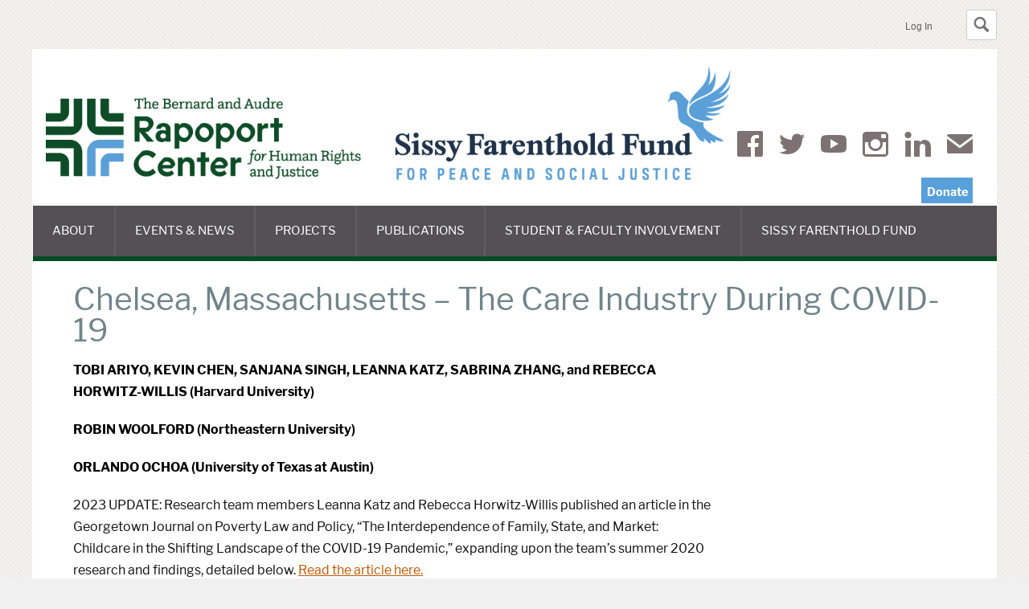

--- FILE ---
content_type: text/html; charset=UTF-8
request_url: https://law.utexas.edu/humanrights/covid19/covid-chelsea/
body_size: 18870
content:
<!DOCTYPE html>
<html class="no-js grid-on" lang="en">
<head>
    <meta charset="utf-8" />

    <title>Rapoport Center for Human Rights and Justice | Chelsea, Massachusetts &#8211; The Care Industry During COVID-19</title>

    <meta name="viewport" content="width=device-width, initial-scale=1">
    <link rel="pingback" href="https://law.utexas.edu/humanrights/xmlrpc.php" />

    <meta name='robots' content='max-image-preview:large' />
	<style>img:is([sizes="auto" i], [sizes^="auto," i]) { contain-intrinsic-size: 3000px 1500px }</style>
	<link rel='dns-prefetch' href='//www.google.com' />
<link rel='stylesheet' id='wp-block-library-css' href='https://law.utexas.edu/humanrights/wp-includes/css/dist/block-library/style.min.css?ver=6.8.3' type='text/css' media='all' />
<style id='classic-theme-styles-inline-css' type='text/css'>
/*! This file is auto-generated */
.wp-block-button__link{color:#fff;background-color:#32373c;border-radius:9999px;box-shadow:none;text-decoration:none;padding:calc(.667em + 2px) calc(1.333em + 2px);font-size:1.125em}.wp-block-file__button{background:#32373c;color:#fff;text-decoration:none}
</style>
<style id='global-styles-inline-css' type='text/css'>
:root{--wp--preset--aspect-ratio--square: 1;--wp--preset--aspect-ratio--4-3: 4/3;--wp--preset--aspect-ratio--3-4: 3/4;--wp--preset--aspect-ratio--3-2: 3/2;--wp--preset--aspect-ratio--2-3: 2/3;--wp--preset--aspect-ratio--16-9: 16/9;--wp--preset--aspect-ratio--9-16: 9/16;--wp--preset--color--black: #000000;--wp--preset--color--cyan-bluish-gray: #abb8c3;--wp--preset--color--white: #ffffff;--wp--preset--color--pale-pink: #f78da7;--wp--preset--color--vivid-red: #cf2e2e;--wp--preset--color--luminous-vivid-orange: #ff6900;--wp--preset--color--luminous-vivid-amber: #fcb900;--wp--preset--color--light-green-cyan: #7bdcb5;--wp--preset--color--vivid-green-cyan: #00d084;--wp--preset--color--pale-cyan-blue: #8ed1fc;--wp--preset--color--vivid-cyan-blue: #0693e3;--wp--preset--color--vivid-purple: #9b51e0;--wp--preset--gradient--vivid-cyan-blue-to-vivid-purple: linear-gradient(135deg,rgba(6,147,227,1) 0%,rgb(155,81,224) 100%);--wp--preset--gradient--light-green-cyan-to-vivid-green-cyan: linear-gradient(135deg,rgb(122,220,180) 0%,rgb(0,208,130) 100%);--wp--preset--gradient--luminous-vivid-amber-to-luminous-vivid-orange: linear-gradient(135deg,rgba(252,185,0,1) 0%,rgba(255,105,0,1) 100%);--wp--preset--gradient--luminous-vivid-orange-to-vivid-red: linear-gradient(135deg,rgba(255,105,0,1) 0%,rgb(207,46,46) 100%);--wp--preset--gradient--very-light-gray-to-cyan-bluish-gray: linear-gradient(135deg,rgb(238,238,238) 0%,rgb(169,184,195) 100%);--wp--preset--gradient--cool-to-warm-spectrum: linear-gradient(135deg,rgb(74,234,220) 0%,rgb(151,120,209) 20%,rgb(207,42,186) 40%,rgb(238,44,130) 60%,rgb(251,105,98) 80%,rgb(254,248,76) 100%);--wp--preset--gradient--blush-light-purple: linear-gradient(135deg,rgb(255,206,236) 0%,rgb(152,150,240) 100%);--wp--preset--gradient--blush-bordeaux: linear-gradient(135deg,rgb(254,205,165) 0%,rgb(254,45,45) 50%,rgb(107,0,62) 100%);--wp--preset--gradient--luminous-dusk: linear-gradient(135deg,rgb(255,203,112) 0%,rgb(199,81,192) 50%,rgb(65,88,208) 100%);--wp--preset--gradient--pale-ocean: linear-gradient(135deg,rgb(255,245,203) 0%,rgb(182,227,212) 50%,rgb(51,167,181) 100%);--wp--preset--gradient--electric-grass: linear-gradient(135deg,rgb(202,248,128) 0%,rgb(113,206,126) 100%);--wp--preset--gradient--midnight: linear-gradient(135deg,rgb(2,3,129) 0%,rgb(40,116,252) 100%);--wp--preset--font-size--small: 13px;--wp--preset--font-size--medium: 20px;--wp--preset--font-size--large: 36px;--wp--preset--font-size--x-large: 42px;--wp--preset--spacing--20: 0.44rem;--wp--preset--spacing--30: 0.67rem;--wp--preset--spacing--40: 1rem;--wp--preset--spacing--50: 1.5rem;--wp--preset--spacing--60: 2.25rem;--wp--preset--spacing--70: 3.38rem;--wp--preset--spacing--80: 5.06rem;--wp--preset--shadow--natural: 6px 6px 9px rgba(0, 0, 0, 0.2);--wp--preset--shadow--deep: 12px 12px 50px rgba(0, 0, 0, 0.4);--wp--preset--shadow--sharp: 6px 6px 0px rgba(0, 0, 0, 0.2);--wp--preset--shadow--outlined: 6px 6px 0px -3px rgba(255, 255, 255, 1), 6px 6px rgba(0, 0, 0, 1);--wp--preset--shadow--crisp: 6px 6px 0px rgba(0, 0, 0, 1);}:where(.is-layout-flex){gap: 0.5em;}:where(.is-layout-grid){gap: 0.5em;}body .is-layout-flex{display: flex;}.is-layout-flex{flex-wrap: wrap;align-items: center;}.is-layout-flex > :is(*, div){margin: 0;}body .is-layout-grid{display: grid;}.is-layout-grid > :is(*, div){margin: 0;}:where(.wp-block-columns.is-layout-flex){gap: 2em;}:where(.wp-block-columns.is-layout-grid){gap: 2em;}:where(.wp-block-post-template.is-layout-flex){gap: 1.25em;}:where(.wp-block-post-template.is-layout-grid){gap: 1.25em;}.has-black-color{color: var(--wp--preset--color--black) !important;}.has-cyan-bluish-gray-color{color: var(--wp--preset--color--cyan-bluish-gray) !important;}.has-white-color{color: var(--wp--preset--color--white) !important;}.has-pale-pink-color{color: var(--wp--preset--color--pale-pink) !important;}.has-vivid-red-color{color: var(--wp--preset--color--vivid-red) !important;}.has-luminous-vivid-orange-color{color: var(--wp--preset--color--luminous-vivid-orange) !important;}.has-luminous-vivid-amber-color{color: var(--wp--preset--color--luminous-vivid-amber) !important;}.has-light-green-cyan-color{color: var(--wp--preset--color--light-green-cyan) !important;}.has-vivid-green-cyan-color{color: var(--wp--preset--color--vivid-green-cyan) !important;}.has-pale-cyan-blue-color{color: var(--wp--preset--color--pale-cyan-blue) !important;}.has-vivid-cyan-blue-color{color: var(--wp--preset--color--vivid-cyan-blue) !important;}.has-vivid-purple-color{color: var(--wp--preset--color--vivid-purple) !important;}.has-black-background-color{background-color: var(--wp--preset--color--black) !important;}.has-cyan-bluish-gray-background-color{background-color: var(--wp--preset--color--cyan-bluish-gray) !important;}.has-white-background-color{background-color: var(--wp--preset--color--white) !important;}.has-pale-pink-background-color{background-color: var(--wp--preset--color--pale-pink) !important;}.has-vivid-red-background-color{background-color: var(--wp--preset--color--vivid-red) !important;}.has-luminous-vivid-orange-background-color{background-color: var(--wp--preset--color--luminous-vivid-orange) !important;}.has-luminous-vivid-amber-background-color{background-color: var(--wp--preset--color--luminous-vivid-amber) !important;}.has-light-green-cyan-background-color{background-color: var(--wp--preset--color--light-green-cyan) !important;}.has-vivid-green-cyan-background-color{background-color: var(--wp--preset--color--vivid-green-cyan) !important;}.has-pale-cyan-blue-background-color{background-color: var(--wp--preset--color--pale-cyan-blue) !important;}.has-vivid-cyan-blue-background-color{background-color: var(--wp--preset--color--vivid-cyan-blue) !important;}.has-vivid-purple-background-color{background-color: var(--wp--preset--color--vivid-purple) !important;}.has-black-border-color{border-color: var(--wp--preset--color--black) !important;}.has-cyan-bluish-gray-border-color{border-color: var(--wp--preset--color--cyan-bluish-gray) !important;}.has-white-border-color{border-color: var(--wp--preset--color--white) !important;}.has-pale-pink-border-color{border-color: var(--wp--preset--color--pale-pink) !important;}.has-vivid-red-border-color{border-color: var(--wp--preset--color--vivid-red) !important;}.has-luminous-vivid-orange-border-color{border-color: var(--wp--preset--color--luminous-vivid-orange) !important;}.has-luminous-vivid-amber-border-color{border-color: var(--wp--preset--color--luminous-vivid-amber) !important;}.has-light-green-cyan-border-color{border-color: var(--wp--preset--color--light-green-cyan) !important;}.has-vivid-green-cyan-border-color{border-color: var(--wp--preset--color--vivid-green-cyan) !important;}.has-pale-cyan-blue-border-color{border-color: var(--wp--preset--color--pale-cyan-blue) !important;}.has-vivid-cyan-blue-border-color{border-color: var(--wp--preset--color--vivid-cyan-blue) !important;}.has-vivid-purple-border-color{border-color: var(--wp--preset--color--vivid-purple) !important;}.has-vivid-cyan-blue-to-vivid-purple-gradient-background{background: var(--wp--preset--gradient--vivid-cyan-blue-to-vivid-purple) !important;}.has-light-green-cyan-to-vivid-green-cyan-gradient-background{background: var(--wp--preset--gradient--light-green-cyan-to-vivid-green-cyan) !important;}.has-luminous-vivid-amber-to-luminous-vivid-orange-gradient-background{background: var(--wp--preset--gradient--luminous-vivid-amber-to-luminous-vivid-orange) !important;}.has-luminous-vivid-orange-to-vivid-red-gradient-background{background: var(--wp--preset--gradient--luminous-vivid-orange-to-vivid-red) !important;}.has-very-light-gray-to-cyan-bluish-gray-gradient-background{background: var(--wp--preset--gradient--very-light-gray-to-cyan-bluish-gray) !important;}.has-cool-to-warm-spectrum-gradient-background{background: var(--wp--preset--gradient--cool-to-warm-spectrum) !important;}.has-blush-light-purple-gradient-background{background: var(--wp--preset--gradient--blush-light-purple) !important;}.has-blush-bordeaux-gradient-background{background: var(--wp--preset--gradient--blush-bordeaux) !important;}.has-luminous-dusk-gradient-background{background: var(--wp--preset--gradient--luminous-dusk) !important;}.has-pale-ocean-gradient-background{background: var(--wp--preset--gradient--pale-ocean) !important;}.has-electric-grass-gradient-background{background: var(--wp--preset--gradient--electric-grass) !important;}.has-midnight-gradient-background{background: var(--wp--preset--gradient--midnight) !important;}.has-small-font-size{font-size: var(--wp--preset--font-size--small) !important;}.has-medium-font-size{font-size: var(--wp--preset--font-size--medium) !important;}.has-large-font-size{font-size: var(--wp--preset--font-size--large) !important;}.has-x-large-font-size{font-size: var(--wp--preset--font-size--x-large) !important;}
:where(.wp-block-post-template.is-layout-flex){gap: 1.25em;}:where(.wp-block-post-template.is-layout-grid){gap: 1.25em;}
:where(.wp-block-columns.is-layout-flex){gap: 2em;}:where(.wp-block-columns.is-layout-grid){gap: 2em;}
:root :where(.wp-block-pullquote){font-size: 1.5em;line-height: 1.6;}
</style>
<link rel='stylesheet' id='search-filter-plugin-styles-css' href='https://law.utexas.edu/wp-content/plugins/search-filter-pro/public/assets/css/search-filter.min.css?ver=2.5.10' type='text/css' media='all' />
<link rel='stylesheet' id='utlaw-minimal-style-css' href='https://law.utexas.edu/includes/css/minimal.css?ver=1731962227' type='text/css' media='all' />
<link rel='stylesheet' id='utlaw-template-style-css' href='https://law.utexas.edu/wp-content/themes/funsize/style.css?ver=1731960774' type='text/css' media='all' />
<script type="text/javascript" src="https://law.utexas.edu/humanrights/wp-includes/js/jquery/jquery.min.js?ver=3.7.1" id="jquery-core-js"></script>
<script type="text/javascript" src="https://law.utexas.edu/humanrights/wp-includes/js/jquery/jquery-migrate.min.js?ver=3.4.1" id="jquery-migrate-js"></script>
<script type="text/javascript" id="search-filter-plugin-build-js-extra">
/* <![CDATA[ */
var SF_LDATA = {"ajax_url":"https:\/\/law.utexas.edu\/humanrights\/wp-admin\/admin-ajax.php","home_url":"https:\/\/law.utexas.edu\/humanrights\/","extensions":[]};
/* ]]> */
</script>
<script type="text/javascript" src="https://law.utexas.edu/wp-content/plugins/search-filter-pro/public/assets/js/search-filter-build.min.js?ver=2.5.10" id="search-filter-plugin-build-js"></script>
<script type="text/javascript" src="https://law.utexas.edu/wp-content/plugins/search-filter-pro/public/assets/js/chosen.jquery.min.js?ver=2.5.10" id="search-filter-plugin-chosen-js"></script>
<script type="text/javascript" src="https://law.utexas.edu/wp-content/themes/funsize/js/scripts.min.js?ver=6.8.3" id="site-scripts-js"></script>
<link rel="canonical" href="https://law.utexas.edu/humanrights/covid19/covid-chelsea/" />
<link rel="alternate" title="oEmbed (JSON)" type="application/json+oembed" href="https://law.utexas.edu/humanrights/wp-json/oembed/1.0/embed?url=https%3A%2F%2Flaw.utexas.edu%2Fhumanrights%2Fcovid19%2Fcovid-chelsea%2F" />
<link rel="alternate" title="oEmbed (XML)" type="text/xml+oembed" href="https://law.utexas.edu/humanrights/wp-json/oembed/1.0/embed?url=https%3A%2F%2Flaw.utexas.edu%2Fhumanrights%2Fcovid19%2Fcovid-chelsea%2F&#038;format=xml" />

<script>
if ( 'law.utexas.edu' == document.domain ) {
(function(w,d,s,l,i){w[l]=w[l]||[];w[l].push({'gtm.start':
new Date().getTime(),event:'gtm.js'});var f=d.getElementsByTagName(s)[0],
j=d.createElement(s),dl=l!='dataLayer'?'&l='+l:'';j.async=true;j.src=
'https://www.googletagmanager.com/gtm.js?id='+i+dl;f.parentNode.insertBefore(j,f);
})(window,document,'script','dataLayer','GTM-5Q3GK8D'); }
</script>


<style>
                #site-navigation {
                    border-bottom-color: #054c22;
                }
            
                .nav-menu li:hover>a, .nav-menu li a:hover,
                .nav-menu li:hover>a, .nav-menu li a:hover,
                .nav-menu li:hover, .nav-menu li:hover,
                .nav-menu li:hover, .nav-menu li:hover,
                .sub-menu li:hover>a, .sub-menu li a:hover,
                .sub-menu li:focus>a, .sub-menu li a:focus {
                    background-color: #58a0da !important;
                }
            
                #site-navigation a.social-media-icon-text {
                    background-color: #58a0da !important;
                }
            </style>    <script type="application/ld+json">
        {
            "@context": "http://schema.org",
            "@id": "https://law.utexas.edu/humanrights#website",
            "@type": "WebSite",
            "url": "https://law.utexas.edu/humanrights",
            "name": "Rapoport Center for Human Rights and Justice"
        }
    </script>
        <script type="application/ld+json">
        {
            "@context": "http://schema.org",
            "@id": "https://law.utexas.edu/humanrights#organization",
            "@type": "Organization",
            "name": "Rapoport Center for Human Rights and Justice",
            "url": "https://law.utexas.edu/humanrights",
            "logo": "https://law.utexas.edu/wp-content/uploads/sites/31/2024/01/RC-homepage-banner@2x-1.png",
            "sameAs": [
                "https://www.facebook.com/Rapoport-Center-for-Human-Rights-and-Justice-66861569066/",
                "https://twitter.com/rapoportcenter",
                "https://www.youtube.com/user/rapoportcenter",
                "https://www.instagram.com/rapoportcenter/",
                "https://www.linkedin.com/school/rapoport-center-for-human-rights-and-justice/"
            ]
        }
    </script>
<style>
            @font-face {
                font-display: swap;
                font-family: 'Funsize Display';
                font-weight: 400;
                font-style: normal;
                src: url('/wp-content/themes/funsize/webfonts/libre-franklin/libre-franklin-regular.woff2') format('woff2'),
                    url('/wp-content/themes/funsize/webfonts/libre-franklin/libre-franklin-regular.woff') format('woff');
            }

            @font-face {
                font-display: swap;
                font-family: 'Funsize Display';
                font-weight: 700;
                font-style: normal;
                src: url('/wp-content/themes/funsize/webfonts/libre-franklin/libre-franklin-bold.woff2') format('woff2'),
                    url('/wp-content/themes/funsize/webfonts/libre-franklin/libre-franklin-bold.woff') format('woff');
            }
        
            @font-face {
                font-display: swap;
                font-family: 'Funsize Primary';
                font-weight: 400;
                font-style: normal;
                src: url('/wp-content/themes/funsize/webfonts/libre-franklin/libre-franklin-regular.woff2') format('woff2'),
                    url('/wp-content/themes/funsize/webfonts/libre-franklin/libre-franklin-regular.woff') format('woff');
            }

            @font-face {
                font-display: swap;
                font-family: 'Funsize Primary';
                font-weight: 700;
                font-style: normal;
                src: url('/wp-content/themes/funsize/webfonts/libre-franklin/libre-franklin-bold.woff2') format('woff2'),
                    url('/wp-content/themes/funsize/webfonts/libre-franklin/libre-franklin-bold.woff') format('woff');
            }
        
            @font-face {
                font-display: swap;
                font-family: 'Funsize Menu';
                font-weight: 400;
                font-style: normal;
                src: url('/wp-content/themes/funsize/webfonts/libre-franklin/libre-franklin-regular.woff2') format('woff2'),
                    url('/wp-content/themes/funsize/webfonts/libre-franklin/libre-franklin-regular.woff') format('woff');
            }

            @font-face {
                font-display: swap;
                font-family: 'Funsize Menu';
                font-weight: 700;
                font-style: normal;
                src: url('/wp-content/themes/funsize/webfonts/libre-franklin/libre-franklin-bold.woff2') format('woff2'),
                    url('/wp-content/themes/funsize/webfonts/libre-franklin/libre-franklin-bold.woff') format('woff');
            }
        </style>		<style type="text/css" id="wp-custom-css">
			.page-id-9958 .media-blocks .individual-media-block:first-child:nth-last-child(5) {
	flex-basis: 47% !important;
}

.page-id-9958 .media-blocks .individual-media-block:nth-child(5):nth-last-child(1) {
	flex-basis: 47% !important;
	margin-left: auto !important;
	margin-right: auto !important;
}


.page-id-9958 .media-blocks .individual-media-block {
    flex: 0 1 47% !important;
	  margin-bottom: 3em;
}

.page-id-10951 .page-sidebar li,
.page-id-10970 .page-sidebar li {
	line-height: 1.25em;
}		</style>
		
            
</head>
<body class="wp-singular page-template-default page page-id-9992 page-child parent-pageid-9958 wp-theme-funsize constrained-width">


<header class="texaslaw-minimal-header texaslaw-minimal-header--has-search" id="texaslaw-minimal-header">
    <div class="texaslaw-minimal-wrapper">
        <div role="search" id="texaslaw-minimal-search">
    <form class="texaslaw-minimal-search" method="get" action="https://www.google.com/cse">
        <input type="hidden" name="cx" value="013773494991194574030:jktsglnw0qm" />
        <input type="hidden" name="ie" value="UTF-8" />
        <input type="hidden" name="as_sitesearch" value="https://law.utexas.edu/humanrights/" />
        <div class="texaslaw-minimal-search-controls">
            <h2 class="skip"><label for="texaslaw-minimal-search-box">Search this site:</label></h2>
            <input type="text" size="20" maxlength="100" id="texaslaw-minimal-search-box" class="texaslaw-minimal-search-box" name="q" placeholder="Search this site…" />
            <button type="submit" value="Search" name="sa" class="texaslaw-minimal-search-button"><span>Search</span></button>
        </div>
    </form>
</div>
<script>
    var minimal_header          = document.getElementById('texaslaw-minimal-header');
    var minimal_search          = document.getElementById('texaslaw-minimal-search');
    var search_button           = document.createElement('button');
        search_button.innerHTML = '<svg version="1.1" viewBox="0 0 973 1024"><title>Toggle Search</title><path class="path1" d="M960 832l-249.125-249.125c35.563-58.063 57.125-125.719 57.125-198.875 0-212.031-172-384-384-384-212.031 0-384 171.969-384 384 0 212 171.969 384 384 384 73.156 0 140.812-21.562 198.875-57l249.125 249c17.5 17.5 46.5 17.375 64 0l64-64c17.5-17.5 17.5-46.5 0-64zM384 640c-141.375 0-256-114.625-256-256s114.625-256 256-256 256 114.625 256 256-114.625 256-256 256z"></path></svg>';
        search_button.setAttribute('type','button');
        search_button.classList.add('texaslaw-minimal-search-toggle');
        search_button.addEventListener('click', function() {
            minimal_header.classList.toggle('texaslaw-minimal-search--visible');
        });
        minimal_search.insertBefore(search_button, minimal_search.firstChild);
</script>

        <ul class="texaslaw-minimal-header-links">
            <li>                <a href="/login/?goto=https://law.utexas.edu/humanrights/covid19/covid-chelsea/">Log In</a>
            </ul>
    </div>
</header>

<div class="container" id="wrapper">
    <header id="banner">
        <div id="site-logo">
            <a href="https://law.utexas.edu/humanrights">
                                <img src="https://law.utexas.edu/wp-content/uploads/sites/31/2024/01/RC-homepage-banner@2x-1.png" height="400" width="3000" alt="Rapoport Center for Human Rights and Justice" />
            </a>
        </div>

        <nav id="site-navigation" class="navigation main-navigation" aria-labelledby="menu-toggle">
            <a class="visuallyhidden focusable skip-link" href="#main">Skip to content</a>
            <h2 class="menu-toggle-wrapper"><button id="menu-toggle" class="menu-toggle" tabindex="0">Main Menu</button></h2>
            <ul id="menu-main-menu" class="nav-menu has-many-items"><li id="menu-item-1469" class="menu-item menu-item-type-custom menu-item-object-custom menu-item-has-children menu-item-1469" aria-haspopup="true" aria-expanded="false" tabindex="0">About
<ul class="sub-menu">
	<li id="menu-item-1132" class="menu-item menu-item-type-post_type menu-item-object-page menu-item-1132"><a href="https://law.utexas.edu/humanrights/about/">About the Center</a></li>
	<li id="menu-item-1180" class="menu-item menu-item-type-post_type menu-item-object-page menu-item-has-children menu-item-1180" aria-haspopup="true" aria-expanded="false" tabindex="0"><a href="https://law.utexas.edu/humanrights/leadership-affiliates/">Leadership &amp; Affiliates</a>
	<ul class="sub-menu">
		<li id="menu-item-1480" class="menu-item menu-item-type-custom menu-item-object-custom menu-item-1480"><a href="https://law.utexas.edu/humanrights/directory-roles/staff/">Staff</a></li>
		<li id="menu-item-1490" class="menu-item menu-item-type-custom menu-item-object-custom menu-item-1490"><a href="https://law.utexas.edu/humanrights/directory-roles/steering-committee/">Steering Committee</a></li>
		<li id="menu-item-1488" class="menu-item menu-item-type-custom menu-item-object-custom menu-item-1488"><a href="https://law.utexas.edu/humanrights/directory-roles/advisory-board/">Advisory Board</a></li>
		<li id="menu-item-3063" class="menu-item menu-item-type-custom menu-item-object-custom menu-item-3063"><a href="https://law.utexas.edu/humanrights/directory-roles/inequality-project-advisory-board/">Inequality Project Advisory Board</a></li>
		<li id="menu-item-1486" class="menu-item menu-item-type-custom menu-item-object-custom menu-item-1486"><a href="https://law.utexas.edu/humanrights/directory-roles/affiliated-faculty/">Affiliated Faculty</a></li>
		<li id="menu-item-1484" class="menu-item menu-item-type-custom menu-item-object-custom menu-item-1484"><a href="https://law.utexas.edu/humanrights/directory-roles/affiliated-graduate-students/">Affiliated Graduate Students</a></li>
		<li id="menu-item-1481" class="menu-item menu-item-type-custom menu-item-object-custom menu-item-1481"><a href="https://law.utexas.edu/humanrights/directory-roles/human-rights-scholars/">Human Rights Scholars</a></li>
		<li id="menu-item-12914" class="menu-item menu-item-type-custom menu-item-object-custom menu-item-12914"><a href="https://law.utexas.edu/humanrights/directory-roles/sissy-farenthold-scholars/">Sissy Farenthold Scholars in Reproductive Justice</a></li>
		<li id="menu-item-1483" class="menu-item menu-item-type-custom menu-item-object-custom menu-item-1483"><a href="https://law.utexas.edu/humanrights/directory-roles/interns/">Undergraduate Interns</a></li>
		<li id="menu-item-3064" class="menu-item menu-item-type-custom menu-item-object-custom menu-item-3064"><a href="https://law.utexas.edu/humanrights/directory-roles/graduate-fellows/">Graduate Fellows</a></li>
		<li id="menu-item-3408" class="menu-item menu-item-type-custom menu-item-object-custom menu-item-3408"><a href="https://law.utexas.edu/humanrights/directory-roles/summer-fellows/">Summer Human Rights Fellows</a></li>
		<li id="menu-item-14222" class="menu-item menu-item-type-custom menu-item-object-custom menu-item-14222"><a href="https://law.utexas.edu/humanrights/directory-roles/fieldwork-grantees/">Summer Fieldwork Grantees</a></li>
		<li id="menu-item-15824" class="menu-item menu-item-type-custom menu-item-object-custom menu-item-15824"><a href="https://law.utexas.edu/humanrights/directory-roles/gj-cohort/">Global Justice Cohort</a></li>
		<li id="menu-item-4294" class="menu-item menu-item-type-custom menu-item-object-custom menu-item-4294"><a href="https://law.utexas.edu/humanrights/directory-roles/wps-editorial-committee/">WPS Editorial Committee</a></li>
	</ul>
</li>
	<li id="menu-item-1135" class="menu-item menu-item-type-post_type menu-item-object-page menu-item-1135"><a href="https://law.utexas.edu/humanrights/about/bernard-audre-rapoport/">Bernard &amp; Audre Rapoport</a></li>
	<li id="menu-item-2419" class="menu-item menu-item-type-post_type menu-item-object-page menu-item-2419"><a href="https://law.utexas.edu/humanrights/alumni/">Alumni</a></li>
	<li id="menu-item-1181" class="menu-item menu-item-type-custom menu-item-object-custom menu-item-1181"><a href="https://law.utexas.edu/humanrights/project-type/annual-reviews/">Annual Reviews</a></li>
	<li id="menu-item-14930" class="menu-item menu-item-type-post_type menu-item-object-page menu-item-14930"><a href="https://law.utexas.edu/humanrights/support-us/">Support Us</a></li>
	<li id="menu-item-1133" class="menu-item menu-item-type-post_type menu-item-object-page menu-item-1133"><a href="https://law.utexas.edu/humanrights/about/contact/">Contact Us</a></li>
</ul>
</li>
<li id="menu-item-1465" class="menu-item menu-item-type-custom menu-item-object-custom menu-item-has-children menu-item-1465" aria-haspopup="true" aria-expanded="false" tabindex="0">Events &amp; News
<ul class="sub-menu">
	<li id="menu-item-1173" class="menu-item menu-item-type-custom menu-item-object-custom menu-item-has-children menu-item-1173" aria-haspopup="true" aria-expanded="false" tabindex="0"><a href="https://law.utexas.edu/humanrights/events/">Events</a>
	<ul class="sub-menu">
		<li id="menu-item-4874" class="menu-item menu-item-type-custom menu-item-object-custom menu-item-4874"><a href="https://law.utexas.edu/farenthold/about/endowed-lecture-series/">Farenthold Endowed Lecture Series</a></li>
		<li id="menu-item-2925" class="menu-item menu-item-type-custom menu-item-object-custom menu-item-2925"><a href="https://law.utexas.edu/humanrights/event-type/colloquia/">Colloquia</a></li>
		<li id="menu-item-1172" class="menu-item menu-item-type-custom menu-item-object-custom menu-item-1172"><a href="https://law.utexas.edu/humanrights/event-type/annual-conference/">Annual Conferences</a></li>
		<li id="menu-item-16945" class="menu-item menu-item-type-custom menu-item-object-custom menu-item-16945"><a href="https://law.utexas.edu/humanrights/event-type/lit-global-justice/">Literature and Global Justice</a></li>
		<li id="menu-item-7534" class="menu-item menu-item-type-custom menu-item-object-custom menu-item-7534"><a href="https://law.utexas.edu/humanrights/event-type/symposia-and-conferences/">Symposia</a></li>
		<li id="menu-item-2509" class="menu-item menu-item-type-custom menu-item-object-custom menu-item-2509"><a href="https://law.utexas.edu/humanrights/event-type/hrhh/">Other Speakers</a></li>
	</ul>
</li>
	<li id="menu-item-1171" class="menu-item menu-item-type-custom menu-item-object-custom menu-item-1171"><a href="https://law.utexas.edu/humanrights/news/">Latest News</a></li>
</ul>
</li>
<li id="menu-item-17543" class="menu-item menu-item-type-custom menu-item-object-custom menu-item-has-children menu-item-17543" aria-haspopup="true" aria-expanded="false" tabindex="0">Projects
<ul class="sub-menu">
	<li id="menu-item-2525" class="menu-item menu-item-type-custom menu-item-object-custom menu-item-2525"><a href="https://law.utexas.edu/humanrights/project-type/afro-descendants/">Afro-Descendant Land Rights</a></li>
	<li id="menu-item-2507" class="menu-item menu-item-type-custom menu-item-object-custom menu-item-has-children menu-item-2507" aria-haspopup="true" aria-expanded="false" tabindex="0"><a href="https://law.utexas.edu/humanrights/project-type/inequality-project/">Global Inequality</a>
	<ul class="sub-menu">
		<li id="menu-item-10792" class="menu-item menu-item-type-custom menu-item-object-custom menu-item-10792"><a href="https://law.utexas.edu/humanrights/projects/beyond-the-future-of-work/">Beyond the Future of Work</a></li>
		<li id="menu-item-3065" class="menu-item menu-item-type-post_type menu-item-object-projects menu-item-3065"><a href="https://law.utexas.edu/humanrights/projects/ineq-hr/">Inequality &amp; Human Rights: Conceptual Explorations</a></li>
		<li id="menu-item-3066" class="menu-item menu-item-type-post_type menu-item-object-projects menu-item-3066"><a href="https://law.utexas.edu/humanrights/projects/nat-res-gov/">Natural Resource Governance, Inequality &amp; Human Rights</a></li>
		<li id="menu-item-3067" class="menu-item menu-item-type-post_type menu-item-object-projects menu-item-3067"><a href="https://law.utexas.edu/humanrights/projects/labor-rights/">Labor, Human Rights &amp; the Contestation of Inequality</a></li>
	</ul>
</li>
	<li id="menu-item-12371" class="menu-item menu-item-type-custom menu-item-object-custom menu-item-12371"><a href="https://law.utexas.edu/farenthold/">Frances Tarlton “Sissy” Farenthold</a></li>
	<li id="menu-item-9593" class="menu-item menu-item-type-post_type menu-item-object-projects menu-item-9593"><a href="https://law.utexas.edu/humanrights/projects/health-and-human-rights/">Health &amp; Human Rights</a></li>
	<li id="menu-item-2494" class="menu-item menu-item-type-custom menu-item-object-custom menu-item-has-children menu-item-2494" aria-haspopup="true" aria-expanded="false" tabindex="0"><a href="https://law.utexas.edu/humanrights/project-type/human-rights-archives/">Human Rights Archives</a>
	<ul class="sub-menu">
		<li id="menu-item-4279" class="menu-item menu-item-type-custom menu-item-object-custom menu-item-4279"><a href="https://law.utexas.edu/farenthold/">Frances Tarlton “Sissy” Farenthold: A Noble Citizen</a></li>
		<li id="menu-item-7343" class="menu-item menu-item-type-custom menu-item-object-custom menu-item-7343"><a href="https://law.utexas.edu/tigar/">The Michael Tigar Papers</a></li>
		<li id="menu-item-3937" class="menu-item menu-item-type-post_type menu-item-object-projects menu-item-3937"><a href="https://law.utexas.edu/humanrights/projects/guatemala_archive/">Historical Archive of the National Police of Guatemala</a></li>
		<li id="menu-item-3947" class="menu-item menu-item-type-post_type menu-item-object-projects menu-item-3947"><a href="https://law.utexas.edu/humanrights/projects/archives/">Working Group: Archives &amp; Human Rights</a></li>
		<li id="menu-item-4268" class="menu-item menu-item-type-post_type menu-item-object-projects menu-item-4268"><a href="https://law.utexas.edu/humanrights/projects/lister/">The Papers of George Lister</a></li>
		<li id="menu-item-3946" class="menu-item menu-item-type-post_type menu-item-object-projects menu-item-3946"><a href="https://law.utexas.edu/humanrights/projects/hrdi/">Human Rights Documentation Initiative</a></li>
	</ul>
</li>
	<li id="menu-item-9030" class="menu-item menu-item-type-post_type menu-item-object-projects menu-item-9030"><a href="https://law.utexas.edu/humanrights/projects/arts/">Human Rights &amp; the Arts</a></li>
	<li id="menu-item-4436" class="menu-item menu-item-type-custom menu-item-object-custom menu-item-4436"><a href="https://law.utexas.edu/humanrights/borderwall/">The Texas-Mexico Border Wall</a></li>
	<li id="menu-item-2508" class="menu-item menu-item-type-custom menu-item-object-custom menu-item-2508"><a href="https://law.utexas.edu/humanrights/project-type/working-group/">Working Groups</a></li>
</ul>
</li>
<li id="menu-item-1466" class="menu-item menu-item-type-custom menu-item-object-custom menu-item-has-children menu-item-1466" aria-haspopup="true" aria-expanded="false" tabindex="0">Publications
<ul class="sub-menu">
	<li id="menu-item-17542" class="menu-item menu-item-type-post_type menu-item-object-page menu-item-17542"><a href="https://law.utexas.edu/humanrights/academic-publications/">Academic Publications</a></li>
	<li id="menu-item-2529" class="menu-item menu-item-type-custom menu-item-object-custom menu-item-2529"><a href="https://law.utexas.edu/humanrights/project-type/annual-reviews/">Annual Reviews</a></li>
	<li id="menu-item-5455" class="menu-item menu-item-type-custom menu-item-object-custom menu-item-5455"><a href="https://law.utexas.edu/humanrights/project-type/bibliographies/">Bibliographies</a></li>
	<li id="menu-item-4573" class="menu-item menu-item-type-custom menu-item-object-custom menu-item-4573"><a href="https://law.utexas.edu/humanrights/project-type/human-rights-commentary/">Human Rights Commentary</a></li>
	<li id="menu-item-1175" class="menu-item menu-item-type-custom menu-item-object-custom menu-item-1175"><a href="https://law.utexas.edu/humanrights/project-type/reports/">Reports</a></li>
	<li id="menu-item-11049" class="menu-item menu-item-type-custom menu-item-object-custom menu-item-has-children menu-item-11049" aria-haspopup="true" aria-expanded="false" tabindex="0"><a href="https://law.utexas.edu/humanrights/projects/writing-prizes/">Writing Prizes</a>
	<ul class="sub-menu">
		<li id="menu-item-5250" class="menu-item menu-item-type-custom menu-item-object-custom menu-item-5250"><a href="https://law.utexas.edu/humanrights/project-type/audre-rapoport-prize/">Audre Rapoport Prize for Scholarship on Gender and Human Rights</a></li>
		<li id="menu-item-17079" class="menu-item menu-item-type-custom menu-item-object-custom menu-item-17079"><a href="https://law.utexas.edu/humanrights/project-type/sissy-farenthold-trailblazers-for-justice-undergraduate-writing-prize/">Sissy Farenthold Trailblazers for Justice Undergraduate Writing Prize</a></li>
		<li id="menu-item-11705" class="menu-item menu-item-type-custom menu-item-object-custom menu-item-has-children menu-item-11705" aria-haspopup="true" aria-expanded="false" tabindex="0"><a href="https://law.utexas.edu/humanrights/project-type/wiseman-prize/">Zipporah B. Wiseman Prize for Scholarship on Law, Literature, and Justice</a>
		<ul class="sub-menu">
			<li id="menu-item-13981" class="menu-item menu-item-type-post_type menu-item-object-page menu-item-13981"><a href="https://law.utexas.edu/humanrights/wiseman-submission/">Submission Details</a></li>
			<li id="menu-item-13982" class="menu-item menu-item-type-post_type menu-item-object-page menu-item-13982"><a href="https://law.utexas.edu/humanrights/wiseman-submission/donate/">Donate</a></li>
		</ul>
</li>
	</ul>
</li>
	<li id="menu-item-4868" class="menu-item menu-item-type-custom menu-item-object-custom menu-item-4868"><a href="https://law.utexas.edu/humanrights/project-type/working-paper-series/">Working Paper Series</a></li>
</ul>
</li>
<li id="menu-item-1467" class="menu-item menu-item-type-custom menu-item-object-custom menu-item-has-children menu-item-1467" aria-haspopup="true" aria-expanded="false" tabindex="0">Student &amp; Faculty Involvement
<ul class="sub-menu">
	<li id="menu-item-1166" class="menu-item menu-item-type-custom menu-item-object-custom menu-item-1166"><a href="https://law.utexas.edu/humanrights/opportunity-type/law-students/">Law Students</a></li>
	<li id="menu-item-1164" class="menu-item menu-item-type-custom menu-item-object-custom menu-item-1164"><a href="https://law.utexas.edu/humanrights/opportunity-type/graduate-students/">Graduate Students</a></li>
	<li id="menu-item-1165" class="menu-item menu-item-type-custom menu-item-object-custom menu-item-1165"><a href="https://law.utexas.edu/humanrights/opportunity-type/undergraduate-students/">Undergraduate Students</a></li>
	<li id="menu-item-1163" class="menu-item menu-item-type-custom menu-item-object-custom menu-item-1163"><a href="https://law.utexas.edu/humanrights/opportunity-type/non-ut-students/">Non-UT Students</a></li>
	<li id="menu-item-1170" class="menu-item menu-item-type-custom menu-item-object-custom menu-item-has-children menu-item-1170" aria-haspopup="true" aria-expanded="false" tabindex="0"><a href="https://law.utexas.edu/humanrights/opportunity-type/faculty/">Faculty Opportunities</a>
	<ul class="sub-menu">
		<li id="menu-item-1461" class="menu-item menu-item-type-custom menu-item-object-custom menu-item-1461"><a href="https://law.utexas.edu/humanrights/opportunities/join-a-working-group/">Join a Working Group</a></li>
	</ul>
</li>
	<li id="menu-item-1167" class="menu-item menu-item-type-custom menu-item-object-custom menu-item-has-children menu-item-1167" aria-haspopup="true" aria-expanded="false" tabindex="0"><a href="https://law.utexas.edu/humanrights/directory-roles/affiliated-faculty/">Affiliated Faculty</a>
	<ul class="sub-menu">
		<li id="menu-item-1464" class="menu-item menu-item-type-post_type menu-item-object-page menu-item-1464"><a href="https://law.utexas.edu/humanrights/?page_id=1462">Human Rights Publications by Affiliated Faculty</a></li>
	</ul>
</li>
	<li id="menu-item-5182" class="menu-item menu-item-type-post_type menu-item-object-opportunities menu-item-5182"><a href="https://law.utexas.edu/humanrights/opportunities/visiting-professorpractitioner-program/">Visiting Professor/Practitioner Program</a></li>
</ul>
</li>
<li id="menu-item-15251" class="menu-item menu-item-type-custom menu-item-object-custom menu-item-has-children menu-item-15251" aria-haspopup="true" aria-expanded="false" tabindex="0">Sissy Farenthold Fund
<ul class="sub-menu">
	<li id="menu-item-15952" class="menu-item menu-item-type-custom menu-item-object-custom menu-item-15952"><a href="https://law.utexas.edu/rj-defense/">Sissy Farenthold Reproductive Justice Defense Project</a></li>
	<li id="menu-item-15467" class="menu-item menu-item-type-custom menu-item-object-custom menu-item-15467"><a href="https://law.utexas.edu/humanrights/event-type/sissy-fund-events/">Events</a></li>
	<li id="menu-item-15555" class="menu-item menu-item-type-custom menu-item-object-custom menu-item-15555"><a href="https://law.utexas.edu/farenthold/Donate/">Supporters</a></li>
</ul>
</li>
</ul>                <ul class="social-media-links">
                                    <li class="social-media-link">
                    <a class="social-media-icon social-media-icon-facebook" href="https://www.facebook.com/Rapoport-Center-for-Human-Rights-and-Justice-66861569066/">Facebook</a>
                                                <li class="social-media-link">
                    <a class="social-media-icon social-media-icon-twitter" href="https://twitter.com/rapoportcenter">Twitter</a>
                                                <li class="social-media-link">
                    <a class="social-media-icon social-media-icon-youtube" href="https://www.youtube.com/user/rapoportcenter">YouTube</a>
                                                                    <li class="social-media-link">
                    <a class="social-media-icon social-media-icon-instagram" href="https://www.instagram.com/rapoportcenter/">Instagram</a>
                                                <li class="social-media-link">
                    <a class="social-media-icon social-media-icon-linkedin" href="https://www.linkedin.com/school/rapoport-center-for-human-rights-and-justice/">LinkedIn</a>
                                                <li class="social-media-link">
                    <a class="social-media-icon social-media-icon-mail" href="https://law.utexas.edu/humanrights/about/mailing-list/">Mail</a>
                    
                    <li class="social-media-link">
                <a class="social-media-icon social-media-icon-text" href="https://law.utexas.edu/humanrights/support-us/">Donate</a>
            </ul>
        </nav>

    </header> <!--/banner-->

<main id="main"     class="wide">
    <h1 class="title">Chelsea, Massachusetts &#8211; The Care Industry During COVID-19</h1>

<p><strong><span style="color: #000000">TOBI ARIYO, KEVIN CHEN, SANJANA SINGH, LEANNA KATZ, SABRINA ZHANG, and REBECCA HORWITZ-WILLIS (Harvard University)</span></strong></p>
<p style="text-align: left"><span style="color: #000000"><strong>ROBIN WOOLFORD (Northeastern University) </strong></span></p>
<p style="text-align: left"><span style="color: #000000"><strong>ORLANDO OCHOA (University of Texas at Austin)<br />
</strong></span></p>
<p>2023 UPDATE: Research team members Leanna Katz and Rebecca Horwitz-Willis published an article in the Georgetown Journal on Poverty Law and Policy, &#8220;The Interdependence of Family, State, and Market: Childcare in the Shifting Landscape of the COVID-19 Pandemic,&#8221; expanding upon the team&#8217;s summer 2020 research and findings, detailed below. <a href="https://www.law.georgetown.edu/poverty-journal/wp-content/uploads/sites/25/2023/07/The-Interdependence-of-Family-State-and-Market.pdf">Read the article here.</a></p>
<p><em>July 2020</em></p>
<figure id="attachment_10086" class="wp-caption alignright" style="width: 582px;"><a href="https://law.utexas.edu/wp-content/uploads/sites/31/2020/10/Chelsea-Care-Workers-Powerpoint-July-27-2020_compressed.pdf"><img fetchpriority="high" decoding="async" class="wp-image-10086" src="https://law.utexas.edu/wp-content/uploads/sites/31/2020/09/Screen-Shot-2020-09-15-at-8.37.19-AM-1024x686.png" alt="Care Workers Presentation Slide" width="582" height="390" srcset="https://law.utexas.edu/wp-content/uploads/sites/31/2020/09/Screen-Shot-2020-09-15-at-8.37.19-AM-1024x686.png 1024w, https://law.utexas.edu/wp-content/uploads/sites/31/2020/09/Screen-Shot-2020-09-15-at-8.37.19-AM-300x201.png 300w, https://law.utexas.edu/wp-content/uploads/sites/31/2020/09/Screen-Shot-2020-09-15-at-8.37.19-AM-768x515.png 768w, https://law.utexas.edu/wp-content/uploads/sites/31/2020/09/Screen-Shot-2020-09-15-at-8.37.19-AM-1000x670.png 1000w, https://law.utexas.edu/wp-content/uploads/sites/31/2020/09/Screen-Shot-2020-09-15-at-8.37.19-AM-500x335.png 500w, https://law.utexas.edu/wp-content/uploads/sites/31/2020/09/Screen-Shot-2020-09-15-at-8.37.19-AM-250x168.png 250w, https://law.utexas.edu/wp-content/uploads/sites/31/2020/09/Screen-Shot-2020-09-15-at-8.37.19-AM.png 1082w" sizes="(max-width: 582px) 100vw, 582px" /></a><figcaption class="wp-caption-text">Chelsea Team Slides from Virtual Presentation on July 27, 2020</figcaption></figure>
<p>The impact of the COVID-19 pandemic has not been equally felt across Massachusetts. In Chelsea, the infection rate was six times the state average. On the surface, this high infection rate appears to be a result of the high number of “essential” workers; nearly 80 percent of workers in Chelsea fall into this category.<a href="#_ftn2" name="_ftnref2"></a></p>
<p>Our research focused on “essential” care workers in Chelsea. Care work takes place both in the context of remunerated and regulated employment (for example child care workers, personal and home care aides), as well as unpaid care in the home and community (including child care, cooking, cleaning and eldercare). Underlying our research, we imagined a case study of a female-identifying undocumented Latinx individual who lives in Chelsea with her children and works in Boston. We considered what historical, legal, and social forces have made her both vulnerable and resilient amidst the COVID-19 pandemic. Based on our research and interviews with members of the community, we focused on three key forces: 1) limited access to care for care workers and their families, including food insecurity, 2) limited income from both employment and welfare, and 3) environmental injustice, including housing insecurity.</p>
<h4><a href="https://law.utexas.edu/wp-content/uploads/sites/31/2020/11/Chelsea_CareGroup_Report_Website.pdf"><strong>CLICK HERE TO DOWNLOAD FULL REPORT </strong></a></h4>
<p>&nbsp;</p>
<h5>On this page:</h5>
<h5><a style="font-size: 16px" href="#keyinsightsche">Key Policy Insights</a></h5>
<h5><a style="font-size: 16px" href="#annotatedbibliographyche">Annotated Bibliography</a></h5>
<p>&nbsp;</p>
<h2 id="keyinsightsche">Key Policy Insights</h2>
<h4><strong>Highlighting Local Organizations</strong></h4>
<p><em>Local grassroots organizations seem well-positioned to deliver social assistance to Chelsea residents because they are familiar with the community’s needs and have the community’s trust.</em></p>
<ul>
<li style="list-style-type: none">
<ul>
<li>What are the long-term consequences of social assistance provided by grassroots organizations instead of government?</li>
<li>How do we build links between social service organizations and the government so that organizations get adequate and stable funding and support?</li>
<li>How best to support housing advocacy including extending eviction moratoriums?
<ul>
<li>For example, ally with City Life Vida Urbana, coordinate with the Chelsea Collaborative, Harvard Tenant Advocacy Project, and HLAB on RAFT applications.</li>
</ul>
</li>
<li>How to support efforts led by the Chelsea Collaborative and GreenRoots?
<ul>
<li>For example, support GreenRoots’ initiative to establish land trust in Chelsea;</li>
<li>Lobbying for allocation of COVID-relief funding based on need to help hardest hit communities.</li>
</ul>
</li>
<li>Could we ally with the Chelsea community in political discussions about the 111 bus?
<ul>
<li>The 111 bus often suffers delays that can leave Chelsea residents 1.5 &#8211; 3 hours late for work. These delays result in part from the Tobin Bridge having been built with the needs of the City of Boston but not the City of Chelsea in mind.</li>
</ul>
</li>
</ul>
</li>
</ul>
<h4><strong>The Role of Environmental Factors </strong></h4>
<p><em>Environmental factors created pre-existing health conditions and potentially link to current COVID infections.</em></p>
<ul>
<li style="list-style-type: none">
<ul>
<li>What levers can strengthen environment regulation and give Chelsea residents a voice in the decisions that impact their environments?</li>
</ul>
</li>
</ul>
<h4><strong>Unique Vulnerabilities of Undocumented Workers </strong></h4>
<p><em>Undocumented workers are excluded from an array of benefits such as unemployment insurance because they lack work authorization.</em></p>
<ul>
<li style="list-style-type: none">
<ul>
<li>What alternatives to unemployment insurance could provide support to undocumented individuals if they lose or must leave their jobs?</li>
<li>Since undocumented residents are typically not eligible for federal aid, we need deeper analysis of the split between federal, state, and local subsidized housing in Chelsea.</li>
<li>What are the effects of the fact that undocumented individuals are less likely to fill out the census?  How much does this underrepresent measures of, for example, COVID-19 infections and poverty rates?</li>
<li>What legal and policy tools and processes can diminish fear that keeps undocumented individuals from accessing government services (e.g. law to close the “SNAP gap”)?</li>
</ul>
</li>
</ul>
<h4><strong>Existing Legislation  </strong></h4>
<p><em>In our research we learned about several bills that could benefit Chelsea residents:</em></p>
<ul>
<li style="list-style-type: none">
<ul>
<li>Bill to prevent wage theft [Bill S1066].</li>
<li>Bill that establishes presumption of workplace exposure to COVID-19 [2602, H4611, HB4739].</li>
<li>Bill to provide drivers’ licenses to undocumented people &#8211; Work and Family Mobility Act [Bill S2061].</li>
<li>Legislation to close the “SNAP gap”: Helping people eligible for SNAP but who do not apply; bill to create common applications for public services [612].</li>
<li>Breakfast After the Bell for all schools with high poverty rates to offer students breakfast after the school bell rings [S2473 and H4218].</li>
<li>Bill to address environmental justice would require additional outreach to EJ communities when projects are proposed and allocate resources funded by polluters [House 8624, S454, S453].</li>
<li>Bill extending eviction and foreclosure moratorium to 12 months after governor rescinds emergency declaration [H4878, S2831].</li>
<li>The Safe Communities Act would protect the civil rights and safety of all MA residents (i.e. as a sanctuary state) [H3573, S1401].</li>
</ul>
</li>
</ul>
<p><a href="#_ftnref1" name="_ftn1"></a></p>
<h4><strong id="questions"> Legal and Policy Tools</strong></h4>
<ul>
<li style="list-style-type: none">
<ul>
<li>What legal and policy tools can address the need for childcare?
<ul>
<li>Including safe opening of schools; prioritizing financial support for daycares in Chelsea, especially for children of essential workers; supports for informal community networks of care, including temporary care provided by relatives and neighbors; expand head start and public pre-school offerings in Chelsea; change voucher application process from an “opt-in” program to an “opt out” program; ensure “market rate” analysis for vouchers is completed annually.</li>
</ul>
</li>
<li>What tools have other cities used to control rents and lessen the impact of gentrification? Would zoning law revisions be helpful? How can landlords be held accountable for maintaining safety and accessibility regulations?</li>
<li>What legal and policy tools and processes can diminish fear that keeps undocumented individuals from accessing government services (e.g. law to close the “SNAP gap”)?</li>
<li>Reinstate rent control laws</li>
<li>Support housing advocacy including extending eviction moratorium, ally with City Life Vida Urbana
<ul>
<li>Consider coordinating with Harvard Tenant Advocacy Project/ HLAB</li>
</ul>
</li>
</ul>
</li>
</ul>
<p style="text-align: center"><strong>                                                   </strong></p>
<h2 id="annotatedbibliographyche">Annotated Bibliography</h2>
<h6>Sections</h6>
<h6><a href="#background">Background on Chelsea</a></h6>
<h6><a href="#personal">Personal and Family Care</a></h6>
<h6><a href="#housing">Housing</a></h6>
<h6><a href="#environment">Environment</a></h6>
<h6><a href="#employment">Employment &amp; Social Services</a></h6>
<h6><a href="#additional">Additional Sources</a></h6>
<p style="text-align: center"><strong>                                                       </strong></p>
<h3><strong>Background on Chelsea</strong></h3>
<p><strong>Clark, Margaret H. <em>Chelsea in the 20th Century</em>. <a href="https://www.arcadiapublishing.com/Products/9780738536286">Arcadia Publishing</a>, 2004.</strong></p>
<ul>
<li><em>This book provides an overview of Chelsea’s history and growth during the 20th century. This source was important in developing the historical context for Chelsea.</em></li>
</ul>
<p><strong><a href="https://www.mass.gov/info-details/covid-19-essential-services#health-care/-public-health-/-human-services-">Government of Massachusetts</a>. “COVID-19 Essential Services.” Accessed September 17<sup>th</sup> 2020.</strong></p>
<ul>
<li><em>Provides the Massachusetts government’s definition of essential services, which is key to this project’s focus on essential care workers. The definition of essential services includes healthcare providers and caregivers (as well as workers in other sectors such as food and energy, agriculture, infrastructure, etc.)</em></li>
</ul>
<p><strong>Trott, Robert W. “Massachusetts Governor Approves Receivership for City of Chelsea.” <em>Associated Press</em>, September 12, 1991.</strong></p>
<ul>
<li><em>Outlines the circumstances that resulted in Chelsea entering receivership status after many years of hardship and mismanagement. The history of Chelsea and how it came to be a city, is incredibly relevant for contextualizing the problems it currently faces.</em></li>
</ul>
<p><strong>Daniel, Seth. “Receivership Ends for CHA.” <a href="http://chelsearecord.com/2012/03/16/receivership-ends-for-cha/"><em>Chelsea Record</em></a>, March 16, 2012.</strong></p>
<ul>
<li><em>Outlines circumstances that resulted in the Chelsea Housing Authority entering receivership for four months during 2012. The history of Chelsea and how it came to be a city, is incredibly relevant for contextualizing the problems it currently faces.</em></li>
</ul>
<p>&nbsp;</p>
<h3 id="personal" style="text-align: left"><strong>Personal and Family Care</strong></h3>
<p><strong><span style="color: #000000">Daniel, Seth. “New Brief.” <em><a href="https://chelsearecord.com/2020/05/14/news-briefs-80/">Chelsea Record</a>, </em> May 14, 2020.</span><span style="color: #000000"> </span></strong></p>
<ul>
<li><em>Includes information about available social services offered to Chelsea residents during the pandemic. This article was important in order to understand what programs were being made available to Chelsea residents in light of the pandemic and to see what gaps were still left to be filled.</em></li>
</ul>
<p><span style="color: #000000"><strong><a href="https://www.chelseaschools.com/Page/2616"> Chelsea Public Schools</a>. “Emergency Food Programs.”  Accessed September 17th, 2020. </strong></span></p>
<ul>
<li><em>Provides information for families and the public regarding school lunch provision during COVID-19 closures. This article was important in order to understand what programs were being made available to Chelsea residents in light of the pandemic and to see what gaps were still left to be filled.</em></li>
</ul>
<p><span style="color: #000000"><strong>Fortuny, Karina and Ajay Chaundry. “<a style="color: #000000" href="http://aspe.hhs.gov/hsp/11/ImmigrantAccess/Eligibility/ib.shtml">Issue Brief: </a>Overview of Immigrants Eligibility for SNAP, TANF, Medicaid, and CHIP.” <em><a href="http://aspe.hhs.gov/hsp/11/ImmigrantAccess/Eligibility/ib.shtml">Office of the Assistant Secretary for Planning and Evaluation</a>.</em> March 2012.</strong> </span></p>
<ul>
<li><em>This policy brief, prepared by the Urban Institute, maps, describes, and synthesizes the legal and policy contexts that govern and affect immigrant access to health and human services at federal state levels. This article was important for framing the lens for which we wanted to investigate Chelsea and its vulnerabilities.</em></li>
</ul>
<p><span style="color: #000000"><strong>Frye, Jocelyn. <em>On the Frontlines at Work and at Home: The Disproportionate Economic Effects of the Coronavirus Pandemic on Women of Color</em>. </strong><a href="https://www.americanprogress.org/issues/women/reports/2020/04/23/483846/frontlines-work-home/"><strong>Center for American Progress</strong><em><strong>,</strong></em></a><strong> April 23, 2020.</strong></span></p>
<ul>
<li><em>This report analyzes the ways in which women of color, who often work in frontline care work, are disproportionately impacted by COVID-19 in the workplace and with home responsibilities. Since a high percentage of Chelsea residents are care workers, a field of work primarily employed by women, this article helped contextualize the intersectional barriers that Chelsea care workers might face.</em></li>
</ul>
<p><span style="color: #000000"><strong>Hartmann, Heidi, Jeffrey Hayes, Rebecca Huber, Kelly Haase, and Jooyeoun Suh. <em>The Shifting Supply and Demand of Care Work: The Growing Role of People of Color and Immigrants.</em> <a href="https://iwpr.org/wp-content/uploads/2020/08/C470_Shifting-Supply-of-Care-Work-Immigrants-and-POC.pdf">Institute for Women’s Policy Research</a>, August 2020. </strong></span></p>
<ul>
<li><em>This report analyzes the growth of the care industry since the early 2000s and its accompanied demographic shifts.. Since a high percentage of Chelsea residents are care workers, a field of work primarily employed by women, this article helped contextualize the intersectional barriers that Chelsea care workers might face.</em></li>
</ul>
<p><span style="color: #000000"><strong>Lagalesse, Erica. “Care Work, Capitalism, and the Labour of Love.” <em><a href="https://www.thesociologicalreview.com/wp-content/uploads/2020/04/LAGALISSE-care-booklet_April-20191.pdf">The Sociological Review</a>, </em>April 2019. </strong></span></p>
<ul>
<li><em>This article considers the relationship between capitalism, neoliberalism, and the devaluation of care work in Western industrialized countries. This article was useful in contextualizing racial capitalism, a framework that generally encapsulates low-income work in America.</em></li>
</ul>
<p><strong><a href="https://www.childcareaware.org/massachusetts-mapping-the-gap/">Child Care Aware of America</a>. “Mapping the Gap in Massachusetts.” Last modified February, 2018.</strong></p>
<ul>
<li><em>Provides information about available child care facilities, including family based daycares, on a city-by-city basis. Includes details regarding the hours facilities are open, as well as whether they accept subsidy payments. With a significant amount of Chelsea residents having families where both parents need to work to sustain their families, it was important to understand which, if any, resources are available to Chelsea residents for childcare.</em></li>
</ul>
<p><strong><a href="https://www.mass.gov/doc/606-cmr-10-subsidized-child-care-0/download">Department of Early Education and Care</a>. “Massachusetts 606.CMR 10.00: Subsidized Child Care</strong>.” <strong>Accessed October 5, 2020.</strong></p>
<ul>
<li><em>State regulations outlining the guidelines and requirements for subsidized child care. With a significant amount of Chelsea residents having families where both parents need to work to sustain their families, it was important to understand which, if any, resources are available to Chelsea residents for childcare.</em></li>
</ul>
<p><strong>Government of Massachusetts. “Massachusetts Emergency COVID-19 Child Care.”</strong> <a href="https://www.mass.gov/info-details/covid-19-state-of-emergency#early-education-&amp;-child-care-(archive)-"><strong>EEC Coronavirus Update</strong></a><strong>. Accessed September 17, 2020.</strong></p>
<ul>
<li><em>This site has a number of links to the various guidelines and regulations put forth by the state with regards to emergency care. This article was important in order to understand what programs were being made available to Chelsea residents in light of the pandemic and to see what gaps were still left to be filled.</em></li>
</ul>
<p><strong><a href="https://www.gbfb.org/wp-content/uploads/2018/01/MEFAP_FBCMA_AgencyList_FY19_FINAL.pdf">Food Bank Coalition of Massachusetts</a>.“Massachusetts Emergency Food Assistance Program Agencies by City/Town.” Updated through July, 2017.</strong></p>
<ul>
<li><em>List of food pantries available throughout the state. These pantries receive food from one of 4 state food banks and are open to all people, regardless of immigration status. This article was important in order to understand what programs were being made available to Chelsea residents in light of the pandemic and to see what gaps were still left to be filled.</em></li>
</ul>
<p><strong>Matthews, Hannah. <em>Immigrant Eligibility for Federal Childcare and Early Education Programs</em>. <a href="https://www.clasp.org/sites/default/files/public/resources-and-publications/publication-1/Immigrant-Eligibility-for-ECE-Programs.pdf">Center for Law and Social Policy</a>. April, 2007. </strong></p>
<ul>
<li><em>Provides an overview of immigrant eligibility for federal child care laws, including PRWORA, CCDBG, and TANF Block Grants. This was an important resource in understanding how immigration status might complicate access to social service programs and how this might create another vulnerability for Chelsea residents specifically.</em></li>
</ul>
<p><strong><a href="https://www.fns.usda.gov/tefap/tefap-fact-sheet">USDA Food and Nutritional Services</a>. “TEFAP Fact Sheet.” Last modified January 6, 2020.</strong></p>
<ul>
<li><em>Describes the Federal Emergency Food Assistance Program. This was an important resource in understanding how immigration status might complicate access to social service programs and how this might create another vulnerability for Chelsea residents specifically.</em></li>
</ul>
<p><strong>Shamir, Hila. “What’s the Border Got to Do With It? How Immigration Regimes Affect Filial Care Provision &#8211; A Comparative Analysis.” <a href="https://digitalcommons.wcl.american.edu/jgspl/vol19/iss2/7/"><em>Journal of Gender, Social Policy and the Law</em></a> 19, no. 2 (2011): 602-3. </strong></p>
<ul>
<li><em>This article compares migratory care work regimes in the United States, Israel and Australia and provides a definition of care work, which we adapted. Given the high percentage of immigrant workers in Chelsea this article was important in contextualizing the challenges faced by immigrant care workers in Chelsea.</em></li>
</ul>
<p><strong>Shamir, Hila. “Between Home and Work: Assessing the Distributive Effects of Employment Law in Markets of Care.”<em> <a href="https://lawcat.berkeley.edu/record/1122255">Berkeley Journal of Employment and Labor Law </a></em>30, no. 2 (2009): 404-60.</strong></p>
<ul>
<li><em>This article explains the distributional analysis framework, including stratification, commodification, familalization and intra-household division of labor (see esp pages 434-444). Given how most Chelsea residents must also address informal care needs that are not met by the government or other social programs, this article was very relevant.</em></li>
</ul>
<h3></h3>
<p>&nbsp;</p>
<h3 id="housing" style="text-align: left"><strong>Housing </strong></h3>
<p><strong><a href="https://www.masslegalhelp.org/housing/finding-housing-booklets">Massachusetts Law Reform Institute</a>. “Immigrants and Housing.” In <em>Legal Tactics: Finding Public and Subsidized Housing</em>. Advocacy Guide, 2015. </strong></p>
<ul>
<li><em>The advocacy guide outlines what housing assistance is available to immigrants, how to apply, and how to address common issues arising with subsidized tenancy. Chelsea has a strong immigrant community and this guide explains the intricacies of obtaining housing as an immigrant; since housing affects the ability to quarantine, this source provides important information on immigrant-specific housing.</em></li>
</ul>
<p><strong>Ambrosino, Thomas G. <em><a href="https://cms5.revize.com/revize/chelseama/Document_Center/Archive/Planning%20Studies%20and%20Reports/chelsea_housing_strategy_volume_1_final_final_final.pdf">City of Chelsea Comprehensive Housing Analysis and Strategic Plan</a>.</em> Chelsea: </strong><strong>City of Chelsea, November 15, 2017. </strong></p>
<ul>
<li><em>This plan discusses the current (2017) state of housing in Chelsea as well as delineates strategies and concrete plans for improval. Overcrowding due to a lack of affordable housing leaves residents without a place to quarantine in case of contracting the COVID-19 pandemic; thus, understanding the housing infrastructure is necessary to understand how Chelsea became a hotspot.</em></li>
</ul>
<p>&nbsp;</p>
<h3 id="environment" style="text-align: left"><strong>Environment </strong></h3>
<p><strong>Padmanabhan, Anahita, Jillian Gearin, Taylor Carlington and Stayshia Cody. “Chelsea’s Asthma Problem.” <a href="https://word.emerson.edu/dataviz/2017/12/21/chelseas-asthma-problem/">#Emersondataviz</a>. Last modified December 2017. </strong></p>
<ul>
<li><em>This site compiles information on the elevated prevalence of asthma in Chelsea, environmental explanations, and a data-driven comparison with neighboring areas. Environmental justice was a crucial part of our analysis as pollutants have been linked to higher COVID-19 death rates. This source provided a detailed look at Chelsea’s environment and affected health.</em></li>
</ul>
<p><strong>Government of Massachusetts. “Press Release: AG Healey Brief: Environmental Pollution Contributes to Disparate Impact of COVID-19 Pandemic on Communities of Color.” <a href="https://www.mass.gov/news/ag-healey-brief-environmental-pollution-contributes-to-disparate-impact-of-covid-19-pandemic">Mass.gov</a>, May 12, 2020. </strong></p>
<ul>
<li><em>This article reports on AG Healey’s brief which discusses the contributions of the environment in the varying impacts of COVID-19 and suggests policy interventions to remedy these environmental injustices. Chelsea is a Community of Color and thus, this brief indicates that the elevated levels of pollution were among the legal drivers that made Chelsea a COVID-19 hotspot.</em></li>
</ul>
<p><strong> </strong></p>
<h3 id="employment" style="text-align: left"><strong>Employment and Social Services</strong></h3>
<p><strong><a href="https://www.bls.gov/oes/current/oes311120.htm">U.S. Bureau of Labor Statistics</a>. “Occupational Employment and Wages, May 2019 &#8211; 31-1120 Home Health and Personal Care Aides.” Occupational Employment Statistics. Last </strong><strong>modified July 6, 2020.</strong></p>
<ul>
<li><em>This site provides statistics on wages and employment of home health and personal care aides. Care workers were the focal point of our analysis and this source provided valuable information on that career.</em></li>
</ul>
<p><strong><a href="https://www.seiu.org/blog/2019/8/massachusetts-home-care-workers-gov-baker-celebrate-new-standard-setting-contract">SEIU</a>.“Massachusetts home care workers, Gov. Baker celebrate new standard-setting contract.” Accessed September 17, 2020. </strong></p>
<ul>
<li><em>This article highlights some differences between unionized and non-unionized home care workers. Our analysis focuses on care workers and their unique challenges and this source detailed unique qualities of care work with regards to unions.</em></li>
</ul>
<p><strong>Lahoud, Raymond G. “Do the Families First Coronavirus Response Act (FFCRA) and Coronavirus Aid, Relief, and Economic Security (CARES) Act Apply to Immigrant Employees?” <a href="https://www.natlawreview.com/article/do-families-first-coronavirus-response-act-ffcra-and-coronavirus-aid-relief-and"><em>National Law Review</em></a> 10, no. 114 (April 23, 2020). </strong></p>
<ul>
<li><em>This article describes the application of COVID legislation to immigrant workers. Due to Chelsea’s strong immigrant population, understanding the benefits available to immigrant workers is imperative to understanding the impact of COVID.</em></li>
</ul>
<p><strong>Edwards<sub>, </sub>Lydia. “Employment Information for Undocumented Workers.” <a href="https://www.masslegalhelp.org/employment-unemployment/getting-paid/undocumented-workers">Mass Legal Help</a>, January 2019.</strong></p>
<ul>
<li><em>This article provides information about employment rights for undocumented workers.</em></li>
</ul>
<p><strong><a href="https://www.osha.gov/Publications/OSHA3990.pdf">OSHA</a>. <em>Guidance on Preparing Workplaces for COVID-19</em>, U.S. Department of Labor. March 2020.</strong></p>
<ul>
<li><em>This OSHA publication provides guidelines for workplaces during the pandemic. This article provides some critiques of the guidelines. Understanding the workplace guidelines is imperative to understanding how COVID spreads in workplaces and among essential workers (⅘ workers in Chelsea are essential).</em></li>
</ul>
<p><strong>Harris, Deborah. “Can you get TAFDC just for your children if you are a non-citizen?” <a href="https://www.masslegalhelp.org/income-benefits/tafdc/advocacy-guide/part2/q33-getting-tafdc-for-your-children-if-you-are-a-non-citizen">Mass Legal Help</a>, December 2017. </strong></p>
<ul>
<li><em>This article describes eligibility for welfare benefits for non-citizens and their children. Eligibility for welfare benefits before the COVID pandemic can contribute to regional hotspots if many workers lack a social security net.</em></li>
</ul>
<p><strong>Harris<sub>, </sub>Deborah. “What if you are not a citizen?” <a href="https://www.masslegalhelp.org/income-benefits/tafdc/advocacy-guide/part1/q8-if-you-are-not-a-citizen">Mass Legal Help</a>. December, 2019. </strong></p>
<ul>
<li><em>This source describes the rights of non-citizens with regards to accessing public services. Chelsea has a high proportion of non-citizens and this source elucidated this population’s access to social services.</em></li>
</ul>
<p><strong>Smith, Rebecca. “Immigrant Workers’ Eligibility for Unemployment Insurance.” <a href="https://www.nelp.org/publication/immigrant-workers-eligibility-unemployment-insurance/">National Employment Law Project</a>. March 31, 2020.</strong></p>
<ul>
<li><em>This article summarizes the exclusion of immigrant workers from unemployment insurance. Chelsea has a high population of immigrant workers.</em></li>
</ul>
<p><span style="color: #000000"><strong>Nakaishi, </strong><strong>Lindsa</strong><strong>y, </strong><strong>Helen Moss</strong><strong>, Marc Weinstein, </strong><strong>Nancy Perrin</strong><strong>, </strong><strong>Linda Rose</strong><strong>, </strong><strong>W Kent Anger</strong><strong>, </strong><strong>Ginger C Hanson</strong><strong>, </strong><strong>Mervyn Christian</strong><strong> and </strong><strong>Nancy Glass</strong><strong>. “Exploring workplace violence among home care workers in a consumer-driven home health care program.” </strong><a href="https://pubmed.ncbi.nlm.nih.gov/24053217/"><strong><em>Workplace Health and Safety</em></strong></a><strong> 61, no. 10 (2013): 441-50. </strong></span></p>
<ul>
<li><em>This study reports on the high incidence of physical violence, psychological abuse, sexual harassment, and sexual violence for in-home health care programs in consumer-driven home care models based on studying Oregon. This source provided key information of the unique workplace challenges that home care workers face.</em></li>
</ul>
<p>&nbsp;</p>
<h3 id="additional" style="text-align: left"><strong>Additional Sources</strong></h3>
<p><em>Several pages from the Mass.gov website provided information about minimum wage laws, overtime pay, COVID-specific programs, and benefits available to citizens and non-citizens, including:</em></p>
<ul>
<li><strong>Commonwealth of Massachussetts. “Filing for unemployment benefits as a non-U.S. citizen.” <a href="https://www.mass.gov/service-details/filing-for-unemployment-benefits-as-a-non-us-citizen">Mass.gov</a>, accessed October 5, 2020.</strong></li>
</ul>
<ul>
<li><strong>Commonwealth of Massachussetts. “COVID-19 Resources Available to Immigrants and Refugees.” <a href="https://www.mass.gov/service-details/covid-19-resources-available-to-immigrants-and-refugees">Mass,gov,</a> accessed October 5, 2020.</strong></li>
</ul>

    </main>

        </div> <!--/container-->

        
        <footer class="texaslaw-minimal-footer">
    <div class="texaslaw-minimal-wrapper">
        <ul class="texaslaw-minimal-footer-links">
            <li><a href="https://www.utexas.edu/">UT Home</a>
            <li><a href="/">Texas Law Home</a>
            <li><a href="https://www.utexas.edu/web-privacy-policy">Web Privacy Policy</a>
            <li><a href="https://www.utexas.edu/web-accessibility-policy">Web Accessibility Policy</a>
            <li><a href="https://www.utexas.edu/emergency/">Emergency Info</a>
            <li><a href="https://law.utexas.edu/contact-us/">Contact Us</a>
        </ul>
        <p>
            <span>© The University of Texas at Austin <script>document.write( new Date().getFullYear() );</script></span>
        </p>
    </div>
</footer>

        <script type="speculationrules">
{"prefetch":[{"source":"document","where":{"and":[{"href_matches":"\/humanrights\/*"},{"not":{"href_matches":["\/humanrights\/wp-*.php","\/humanrights\/wp-admin\/*","\/wp-content\/uploads\/sites\/31\/*","\/wp-content\/*","\/wp-content\/plugins\/*","\/wp-content\/themes\/funsize\/*","\/humanrights\/*\\?(.+)"]}},{"not":{"selector_matches":"a[rel~=\"nofollow\"]"}},{"not":{"selector_matches":".no-prefetch, .no-prefetch a"}}]},"eagerness":"conservative"}]}
</script>
<script type="text/javascript" src="https://law.utexas.edu/humanrights/wp-includes/js/jquery/ui/core.min.js?ver=1.13.3" id="jquery-ui-core-js"></script>
<script type="text/javascript" src="https://law.utexas.edu/humanrights/wp-includes/js/jquery/ui/datepicker.min.js?ver=1.13.3" id="jquery-ui-datepicker-js"></script>
<script type="text/javascript" id="jquery-ui-datepicker-js-after">
/* <![CDATA[ */
jQuery(function(jQuery){jQuery.datepicker.setDefaults({"closeText":"Close","currentText":"Today","monthNames":["January","February","March","April","May","June","July","August","September","October","November","December"],"monthNamesShort":["Jan","Feb","Mar","Apr","May","Jun","Jul","Aug","Sep","Oct","Nov","Dec"],"nextText":"Next","prevText":"Previous","dayNames":["Sunday","Monday","Tuesday","Wednesday","Thursday","Friday","Saturday"],"dayNamesShort":["Sun","Mon","Tue","Wed","Thu","Fri","Sat"],"dayNamesMin":["S","M","T","W","T","F","S"],"dateFormat":"MM d, yy","firstDay":1,"isRTL":false});});
/* ]]> */
</script>
<script type="text/javascript" id="gforms_recaptcha_recaptcha-js-extra">
/* <![CDATA[ */
var gforms_recaptcha_recaptcha_strings = {"nonce":"ebc7dad4f2","disconnect":"Disconnecting","change_connection_type":"Resetting","spinner":"https:\/\/law.utexas.edu\/wp-content\/plugins\/gravityforms\/images\/spinner.svg","connection_type":"classic","disable_badge":"1","change_connection_type_title":"Change Connection Type","change_connection_type_message":"Changing the connection type will delete your current settings.  Do you want to proceed?","disconnect_title":"Disconnect","disconnect_message":"Disconnecting from reCAPTCHA will delete your current settings.  Do you want to proceed?","site_key":"6Le0xlUqAAAAALJDaNP4Tf0Afwa1UXn64L0pq25W"};
/* ]]> */
</script>
<script type="text/javascript" src="https://www.google.com/recaptcha/api.js?render=6Le0xlUqAAAAALJDaNP4Tf0Afwa1UXn64L0pq25W&amp;ver=2.0.0" id="gforms_recaptcha_recaptcha-js" defer="defer" data-wp-strategy="defer"></script>
<script type="text/javascript" src="https://law.utexas.edu/wp-content/plugins/gravityformsrecaptcha/js/frontend.min.js?ver=2.0.0" id="gforms_recaptcha_frontend-js" defer="defer" data-wp-strategy="defer"></script>
            </body>
</html>


--- FILE ---
content_type: text/html; charset=utf-8
request_url: https://www.google.com/recaptcha/api2/anchor?ar=1&k=6Le0xlUqAAAAALJDaNP4Tf0Afwa1UXn64L0pq25W&co=aHR0cHM6Ly9sYXcudXRleGFzLmVkdTo0NDM.&hl=en&v=PoyoqOPhxBO7pBk68S4YbpHZ&size=invisible&anchor-ms=20000&execute-ms=30000&cb=18umytat3j89
body_size: 49809
content:
<!DOCTYPE HTML><html dir="ltr" lang="en"><head><meta http-equiv="Content-Type" content="text/html; charset=UTF-8">
<meta http-equiv="X-UA-Compatible" content="IE=edge">
<title>reCAPTCHA</title>
<style type="text/css">
/* cyrillic-ext */
@font-face {
  font-family: 'Roboto';
  font-style: normal;
  font-weight: 400;
  font-stretch: 100%;
  src: url(//fonts.gstatic.com/s/roboto/v48/KFO7CnqEu92Fr1ME7kSn66aGLdTylUAMa3GUBHMdazTgWw.woff2) format('woff2');
  unicode-range: U+0460-052F, U+1C80-1C8A, U+20B4, U+2DE0-2DFF, U+A640-A69F, U+FE2E-FE2F;
}
/* cyrillic */
@font-face {
  font-family: 'Roboto';
  font-style: normal;
  font-weight: 400;
  font-stretch: 100%;
  src: url(//fonts.gstatic.com/s/roboto/v48/KFO7CnqEu92Fr1ME7kSn66aGLdTylUAMa3iUBHMdazTgWw.woff2) format('woff2');
  unicode-range: U+0301, U+0400-045F, U+0490-0491, U+04B0-04B1, U+2116;
}
/* greek-ext */
@font-face {
  font-family: 'Roboto';
  font-style: normal;
  font-weight: 400;
  font-stretch: 100%;
  src: url(//fonts.gstatic.com/s/roboto/v48/KFO7CnqEu92Fr1ME7kSn66aGLdTylUAMa3CUBHMdazTgWw.woff2) format('woff2');
  unicode-range: U+1F00-1FFF;
}
/* greek */
@font-face {
  font-family: 'Roboto';
  font-style: normal;
  font-weight: 400;
  font-stretch: 100%;
  src: url(//fonts.gstatic.com/s/roboto/v48/KFO7CnqEu92Fr1ME7kSn66aGLdTylUAMa3-UBHMdazTgWw.woff2) format('woff2');
  unicode-range: U+0370-0377, U+037A-037F, U+0384-038A, U+038C, U+038E-03A1, U+03A3-03FF;
}
/* math */
@font-face {
  font-family: 'Roboto';
  font-style: normal;
  font-weight: 400;
  font-stretch: 100%;
  src: url(//fonts.gstatic.com/s/roboto/v48/KFO7CnqEu92Fr1ME7kSn66aGLdTylUAMawCUBHMdazTgWw.woff2) format('woff2');
  unicode-range: U+0302-0303, U+0305, U+0307-0308, U+0310, U+0312, U+0315, U+031A, U+0326-0327, U+032C, U+032F-0330, U+0332-0333, U+0338, U+033A, U+0346, U+034D, U+0391-03A1, U+03A3-03A9, U+03B1-03C9, U+03D1, U+03D5-03D6, U+03F0-03F1, U+03F4-03F5, U+2016-2017, U+2034-2038, U+203C, U+2040, U+2043, U+2047, U+2050, U+2057, U+205F, U+2070-2071, U+2074-208E, U+2090-209C, U+20D0-20DC, U+20E1, U+20E5-20EF, U+2100-2112, U+2114-2115, U+2117-2121, U+2123-214F, U+2190, U+2192, U+2194-21AE, U+21B0-21E5, U+21F1-21F2, U+21F4-2211, U+2213-2214, U+2216-22FF, U+2308-230B, U+2310, U+2319, U+231C-2321, U+2336-237A, U+237C, U+2395, U+239B-23B7, U+23D0, U+23DC-23E1, U+2474-2475, U+25AF, U+25B3, U+25B7, U+25BD, U+25C1, U+25CA, U+25CC, U+25FB, U+266D-266F, U+27C0-27FF, U+2900-2AFF, U+2B0E-2B11, U+2B30-2B4C, U+2BFE, U+3030, U+FF5B, U+FF5D, U+1D400-1D7FF, U+1EE00-1EEFF;
}
/* symbols */
@font-face {
  font-family: 'Roboto';
  font-style: normal;
  font-weight: 400;
  font-stretch: 100%;
  src: url(//fonts.gstatic.com/s/roboto/v48/KFO7CnqEu92Fr1ME7kSn66aGLdTylUAMaxKUBHMdazTgWw.woff2) format('woff2');
  unicode-range: U+0001-000C, U+000E-001F, U+007F-009F, U+20DD-20E0, U+20E2-20E4, U+2150-218F, U+2190, U+2192, U+2194-2199, U+21AF, U+21E6-21F0, U+21F3, U+2218-2219, U+2299, U+22C4-22C6, U+2300-243F, U+2440-244A, U+2460-24FF, U+25A0-27BF, U+2800-28FF, U+2921-2922, U+2981, U+29BF, U+29EB, U+2B00-2BFF, U+4DC0-4DFF, U+FFF9-FFFB, U+10140-1018E, U+10190-1019C, U+101A0, U+101D0-101FD, U+102E0-102FB, U+10E60-10E7E, U+1D2C0-1D2D3, U+1D2E0-1D37F, U+1F000-1F0FF, U+1F100-1F1AD, U+1F1E6-1F1FF, U+1F30D-1F30F, U+1F315, U+1F31C, U+1F31E, U+1F320-1F32C, U+1F336, U+1F378, U+1F37D, U+1F382, U+1F393-1F39F, U+1F3A7-1F3A8, U+1F3AC-1F3AF, U+1F3C2, U+1F3C4-1F3C6, U+1F3CA-1F3CE, U+1F3D4-1F3E0, U+1F3ED, U+1F3F1-1F3F3, U+1F3F5-1F3F7, U+1F408, U+1F415, U+1F41F, U+1F426, U+1F43F, U+1F441-1F442, U+1F444, U+1F446-1F449, U+1F44C-1F44E, U+1F453, U+1F46A, U+1F47D, U+1F4A3, U+1F4B0, U+1F4B3, U+1F4B9, U+1F4BB, U+1F4BF, U+1F4C8-1F4CB, U+1F4D6, U+1F4DA, U+1F4DF, U+1F4E3-1F4E6, U+1F4EA-1F4ED, U+1F4F7, U+1F4F9-1F4FB, U+1F4FD-1F4FE, U+1F503, U+1F507-1F50B, U+1F50D, U+1F512-1F513, U+1F53E-1F54A, U+1F54F-1F5FA, U+1F610, U+1F650-1F67F, U+1F687, U+1F68D, U+1F691, U+1F694, U+1F698, U+1F6AD, U+1F6B2, U+1F6B9-1F6BA, U+1F6BC, U+1F6C6-1F6CF, U+1F6D3-1F6D7, U+1F6E0-1F6EA, U+1F6F0-1F6F3, U+1F6F7-1F6FC, U+1F700-1F7FF, U+1F800-1F80B, U+1F810-1F847, U+1F850-1F859, U+1F860-1F887, U+1F890-1F8AD, U+1F8B0-1F8BB, U+1F8C0-1F8C1, U+1F900-1F90B, U+1F93B, U+1F946, U+1F984, U+1F996, U+1F9E9, U+1FA00-1FA6F, U+1FA70-1FA7C, U+1FA80-1FA89, U+1FA8F-1FAC6, U+1FACE-1FADC, U+1FADF-1FAE9, U+1FAF0-1FAF8, U+1FB00-1FBFF;
}
/* vietnamese */
@font-face {
  font-family: 'Roboto';
  font-style: normal;
  font-weight: 400;
  font-stretch: 100%;
  src: url(//fonts.gstatic.com/s/roboto/v48/KFO7CnqEu92Fr1ME7kSn66aGLdTylUAMa3OUBHMdazTgWw.woff2) format('woff2');
  unicode-range: U+0102-0103, U+0110-0111, U+0128-0129, U+0168-0169, U+01A0-01A1, U+01AF-01B0, U+0300-0301, U+0303-0304, U+0308-0309, U+0323, U+0329, U+1EA0-1EF9, U+20AB;
}
/* latin-ext */
@font-face {
  font-family: 'Roboto';
  font-style: normal;
  font-weight: 400;
  font-stretch: 100%;
  src: url(//fonts.gstatic.com/s/roboto/v48/KFO7CnqEu92Fr1ME7kSn66aGLdTylUAMa3KUBHMdazTgWw.woff2) format('woff2');
  unicode-range: U+0100-02BA, U+02BD-02C5, U+02C7-02CC, U+02CE-02D7, U+02DD-02FF, U+0304, U+0308, U+0329, U+1D00-1DBF, U+1E00-1E9F, U+1EF2-1EFF, U+2020, U+20A0-20AB, U+20AD-20C0, U+2113, U+2C60-2C7F, U+A720-A7FF;
}
/* latin */
@font-face {
  font-family: 'Roboto';
  font-style: normal;
  font-weight: 400;
  font-stretch: 100%;
  src: url(//fonts.gstatic.com/s/roboto/v48/KFO7CnqEu92Fr1ME7kSn66aGLdTylUAMa3yUBHMdazQ.woff2) format('woff2');
  unicode-range: U+0000-00FF, U+0131, U+0152-0153, U+02BB-02BC, U+02C6, U+02DA, U+02DC, U+0304, U+0308, U+0329, U+2000-206F, U+20AC, U+2122, U+2191, U+2193, U+2212, U+2215, U+FEFF, U+FFFD;
}
/* cyrillic-ext */
@font-face {
  font-family: 'Roboto';
  font-style: normal;
  font-weight: 500;
  font-stretch: 100%;
  src: url(//fonts.gstatic.com/s/roboto/v48/KFO7CnqEu92Fr1ME7kSn66aGLdTylUAMa3GUBHMdazTgWw.woff2) format('woff2');
  unicode-range: U+0460-052F, U+1C80-1C8A, U+20B4, U+2DE0-2DFF, U+A640-A69F, U+FE2E-FE2F;
}
/* cyrillic */
@font-face {
  font-family: 'Roboto';
  font-style: normal;
  font-weight: 500;
  font-stretch: 100%;
  src: url(//fonts.gstatic.com/s/roboto/v48/KFO7CnqEu92Fr1ME7kSn66aGLdTylUAMa3iUBHMdazTgWw.woff2) format('woff2');
  unicode-range: U+0301, U+0400-045F, U+0490-0491, U+04B0-04B1, U+2116;
}
/* greek-ext */
@font-face {
  font-family: 'Roboto';
  font-style: normal;
  font-weight: 500;
  font-stretch: 100%;
  src: url(//fonts.gstatic.com/s/roboto/v48/KFO7CnqEu92Fr1ME7kSn66aGLdTylUAMa3CUBHMdazTgWw.woff2) format('woff2');
  unicode-range: U+1F00-1FFF;
}
/* greek */
@font-face {
  font-family: 'Roboto';
  font-style: normal;
  font-weight: 500;
  font-stretch: 100%;
  src: url(//fonts.gstatic.com/s/roboto/v48/KFO7CnqEu92Fr1ME7kSn66aGLdTylUAMa3-UBHMdazTgWw.woff2) format('woff2');
  unicode-range: U+0370-0377, U+037A-037F, U+0384-038A, U+038C, U+038E-03A1, U+03A3-03FF;
}
/* math */
@font-face {
  font-family: 'Roboto';
  font-style: normal;
  font-weight: 500;
  font-stretch: 100%;
  src: url(//fonts.gstatic.com/s/roboto/v48/KFO7CnqEu92Fr1ME7kSn66aGLdTylUAMawCUBHMdazTgWw.woff2) format('woff2');
  unicode-range: U+0302-0303, U+0305, U+0307-0308, U+0310, U+0312, U+0315, U+031A, U+0326-0327, U+032C, U+032F-0330, U+0332-0333, U+0338, U+033A, U+0346, U+034D, U+0391-03A1, U+03A3-03A9, U+03B1-03C9, U+03D1, U+03D5-03D6, U+03F0-03F1, U+03F4-03F5, U+2016-2017, U+2034-2038, U+203C, U+2040, U+2043, U+2047, U+2050, U+2057, U+205F, U+2070-2071, U+2074-208E, U+2090-209C, U+20D0-20DC, U+20E1, U+20E5-20EF, U+2100-2112, U+2114-2115, U+2117-2121, U+2123-214F, U+2190, U+2192, U+2194-21AE, U+21B0-21E5, U+21F1-21F2, U+21F4-2211, U+2213-2214, U+2216-22FF, U+2308-230B, U+2310, U+2319, U+231C-2321, U+2336-237A, U+237C, U+2395, U+239B-23B7, U+23D0, U+23DC-23E1, U+2474-2475, U+25AF, U+25B3, U+25B7, U+25BD, U+25C1, U+25CA, U+25CC, U+25FB, U+266D-266F, U+27C0-27FF, U+2900-2AFF, U+2B0E-2B11, U+2B30-2B4C, U+2BFE, U+3030, U+FF5B, U+FF5D, U+1D400-1D7FF, U+1EE00-1EEFF;
}
/* symbols */
@font-face {
  font-family: 'Roboto';
  font-style: normal;
  font-weight: 500;
  font-stretch: 100%;
  src: url(//fonts.gstatic.com/s/roboto/v48/KFO7CnqEu92Fr1ME7kSn66aGLdTylUAMaxKUBHMdazTgWw.woff2) format('woff2');
  unicode-range: U+0001-000C, U+000E-001F, U+007F-009F, U+20DD-20E0, U+20E2-20E4, U+2150-218F, U+2190, U+2192, U+2194-2199, U+21AF, U+21E6-21F0, U+21F3, U+2218-2219, U+2299, U+22C4-22C6, U+2300-243F, U+2440-244A, U+2460-24FF, U+25A0-27BF, U+2800-28FF, U+2921-2922, U+2981, U+29BF, U+29EB, U+2B00-2BFF, U+4DC0-4DFF, U+FFF9-FFFB, U+10140-1018E, U+10190-1019C, U+101A0, U+101D0-101FD, U+102E0-102FB, U+10E60-10E7E, U+1D2C0-1D2D3, U+1D2E0-1D37F, U+1F000-1F0FF, U+1F100-1F1AD, U+1F1E6-1F1FF, U+1F30D-1F30F, U+1F315, U+1F31C, U+1F31E, U+1F320-1F32C, U+1F336, U+1F378, U+1F37D, U+1F382, U+1F393-1F39F, U+1F3A7-1F3A8, U+1F3AC-1F3AF, U+1F3C2, U+1F3C4-1F3C6, U+1F3CA-1F3CE, U+1F3D4-1F3E0, U+1F3ED, U+1F3F1-1F3F3, U+1F3F5-1F3F7, U+1F408, U+1F415, U+1F41F, U+1F426, U+1F43F, U+1F441-1F442, U+1F444, U+1F446-1F449, U+1F44C-1F44E, U+1F453, U+1F46A, U+1F47D, U+1F4A3, U+1F4B0, U+1F4B3, U+1F4B9, U+1F4BB, U+1F4BF, U+1F4C8-1F4CB, U+1F4D6, U+1F4DA, U+1F4DF, U+1F4E3-1F4E6, U+1F4EA-1F4ED, U+1F4F7, U+1F4F9-1F4FB, U+1F4FD-1F4FE, U+1F503, U+1F507-1F50B, U+1F50D, U+1F512-1F513, U+1F53E-1F54A, U+1F54F-1F5FA, U+1F610, U+1F650-1F67F, U+1F687, U+1F68D, U+1F691, U+1F694, U+1F698, U+1F6AD, U+1F6B2, U+1F6B9-1F6BA, U+1F6BC, U+1F6C6-1F6CF, U+1F6D3-1F6D7, U+1F6E0-1F6EA, U+1F6F0-1F6F3, U+1F6F7-1F6FC, U+1F700-1F7FF, U+1F800-1F80B, U+1F810-1F847, U+1F850-1F859, U+1F860-1F887, U+1F890-1F8AD, U+1F8B0-1F8BB, U+1F8C0-1F8C1, U+1F900-1F90B, U+1F93B, U+1F946, U+1F984, U+1F996, U+1F9E9, U+1FA00-1FA6F, U+1FA70-1FA7C, U+1FA80-1FA89, U+1FA8F-1FAC6, U+1FACE-1FADC, U+1FADF-1FAE9, U+1FAF0-1FAF8, U+1FB00-1FBFF;
}
/* vietnamese */
@font-face {
  font-family: 'Roboto';
  font-style: normal;
  font-weight: 500;
  font-stretch: 100%;
  src: url(//fonts.gstatic.com/s/roboto/v48/KFO7CnqEu92Fr1ME7kSn66aGLdTylUAMa3OUBHMdazTgWw.woff2) format('woff2');
  unicode-range: U+0102-0103, U+0110-0111, U+0128-0129, U+0168-0169, U+01A0-01A1, U+01AF-01B0, U+0300-0301, U+0303-0304, U+0308-0309, U+0323, U+0329, U+1EA0-1EF9, U+20AB;
}
/* latin-ext */
@font-face {
  font-family: 'Roboto';
  font-style: normal;
  font-weight: 500;
  font-stretch: 100%;
  src: url(//fonts.gstatic.com/s/roboto/v48/KFO7CnqEu92Fr1ME7kSn66aGLdTylUAMa3KUBHMdazTgWw.woff2) format('woff2');
  unicode-range: U+0100-02BA, U+02BD-02C5, U+02C7-02CC, U+02CE-02D7, U+02DD-02FF, U+0304, U+0308, U+0329, U+1D00-1DBF, U+1E00-1E9F, U+1EF2-1EFF, U+2020, U+20A0-20AB, U+20AD-20C0, U+2113, U+2C60-2C7F, U+A720-A7FF;
}
/* latin */
@font-face {
  font-family: 'Roboto';
  font-style: normal;
  font-weight: 500;
  font-stretch: 100%;
  src: url(//fonts.gstatic.com/s/roboto/v48/KFO7CnqEu92Fr1ME7kSn66aGLdTylUAMa3yUBHMdazQ.woff2) format('woff2');
  unicode-range: U+0000-00FF, U+0131, U+0152-0153, U+02BB-02BC, U+02C6, U+02DA, U+02DC, U+0304, U+0308, U+0329, U+2000-206F, U+20AC, U+2122, U+2191, U+2193, U+2212, U+2215, U+FEFF, U+FFFD;
}
/* cyrillic-ext */
@font-face {
  font-family: 'Roboto';
  font-style: normal;
  font-weight: 900;
  font-stretch: 100%;
  src: url(//fonts.gstatic.com/s/roboto/v48/KFO7CnqEu92Fr1ME7kSn66aGLdTylUAMa3GUBHMdazTgWw.woff2) format('woff2');
  unicode-range: U+0460-052F, U+1C80-1C8A, U+20B4, U+2DE0-2DFF, U+A640-A69F, U+FE2E-FE2F;
}
/* cyrillic */
@font-face {
  font-family: 'Roboto';
  font-style: normal;
  font-weight: 900;
  font-stretch: 100%;
  src: url(//fonts.gstatic.com/s/roboto/v48/KFO7CnqEu92Fr1ME7kSn66aGLdTylUAMa3iUBHMdazTgWw.woff2) format('woff2');
  unicode-range: U+0301, U+0400-045F, U+0490-0491, U+04B0-04B1, U+2116;
}
/* greek-ext */
@font-face {
  font-family: 'Roboto';
  font-style: normal;
  font-weight: 900;
  font-stretch: 100%;
  src: url(//fonts.gstatic.com/s/roboto/v48/KFO7CnqEu92Fr1ME7kSn66aGLdTylUAMa3CUBHMdazTgWw.woff2) format('woff2');
  unicode-range: U+1F00-1FFF;
}
/* greek */
@font-face {
  font-family: 'Roboto';
  font-style: normal;
  font-weight: 900;
  font-stretch: 100%;
  src: url(//fonts.gstatic.com/s/roboto/v48/KFO7CnqEu92Fr1ME7kSn66aGLdTylUAMa3-UBHMdazTgWw.woff2) format('woff2');
  unicode-range: U+0370-0377, U+037A-037F, U+0384-038A, U+038C, U+038E-03A1, U+03A3-03FF;
}
/* math */
@font-face {
  font-family: 'Roboto';
  font-style: normal;
  font-weight: 900;
  font-stretch: 100%;
  src: url(//fonts.gstatic.com/s/roboto/v48/KFO7CnqEu92Fr1ME7kSn66aGLdTylUAMawCUBHMdazTgWw.woff2) format('woff2');
  unicode-range: U+0302-0303, U+0305, U+0307-0308, U+0310, U+0312, U+0315, U+031A, U+0326-0327, U+032C, U+032F-0330, U+0332-0333, U+0338, U+033A, U+0346, U+034D, U+0391-03A1, U+03A3-03A9, U+03B1-03C9, U+03D1, U+03D5-03D6, U+03F0-03F1, U+03F4-03F5, U+2016-2017, U+2034-2038, U+203C, U+2040, U+2043, U+2047, U+2050, U+2057, U+205F, U+2070-2071, U+2074-208E, U+2090-209C, U+20D0-20DC, U+20E1, U+20E5-20EF, U+2100-2112, U+2114-2115, U+2117-2121, U+2123-214F, U+2190, U+2192, U+2194-21AE, U+21B0-21E5, U+21F1-21F2, U+21F4-2211, U+2213-2214, U+2216-22FF, U+2308-230B, U+2310, U+2319, U+231C-2321, U+2336-237A, U+237C, U+2395, U+239B-23B7, U+23D0, U+23DC-23E1, U+2474-2475, U+25AF, U+25B3, U+25B7, U+25BD, U+25C1, U+25CA, U+25CC, U+25FB, U+266D-266F, U+27C0-27FF, U+2900-2AFF, U+2B0E-2B11, U+2B30-2B4C, U+2BFE, U+3030, U+FF5B, U+FF5D, U+1D400-1D7FF, U+1EE00-1EEFF;
}
/* symbols */
@font-face {
  font-family: 'Roboto';
  font-style: normal;
  font-weight: 900;
  font-stretch: 100%;
  src: url(//fonts.gstatic.com/s/roboto/v48/KFO7CnqEu92Fr1ME7kSn66aGLdTylUAMaxKUBHMdazTgWw.woff2) format('woff2');
  unicode-range: U+0001-000C, U+000E-001F, U+007F-009F, U+20DD-20E0, U+20E2-20E4, U+2150-218F, U+2190, U+2192, U+2194-2199, U+21AF, U+21E6-21F0, U+21F3, U+2218-2219, U+2299, U+22C4-22C6, U+2300-243F, U+2440-244A, U+2460-24FF, U+25A0-27BF, U+2800-28FF, U+2921-2922, U+2981, U+29BF, U+29EB, U+2B00-2BFF, U+4DC0-4DFF, U+FFF9-FFFB, U+10140-1018E, U+10190-1019C, U+101A0, U+101D0-101FD, U+102E0-102FB, U+10E60-10E7E, U+1D2C0-1D2D3, U+1D2E0-1D37F, U+1F000-1F0FF, U+1F100-1F1AD, U+1F1E6-1F1FF, U+1F30D-1F30F, U+1F315, U+1F31C, U+1F31E, U+1F320-1F32C, U+1F336, U+1F378, U+1F37D, U+1F382, U+1F393-1F39F, U+1F3A7-1F3A8, U+1F3AC-1F3AF, U+1F3C2, U+1F3C4-1F3C6, U+1F3CA-1F3CE, U+1F3D4-1F3E0, U+1F3ED, U+1F3F1-1F3F3, U+1F3F5-1F3F7, U+1F408, U+1F415, U+1F41F, U+1F426, U+1F43F, U+1F441-1F442, U+1F444, U+1F446-1F449, U+1F44C-1F44E, U+1F453, U+1F46A, U+1F47D, U+1F4A3, U+1F4B0, U+1F4B3, U+1F4B9, U+1F4BB, U+1F4BF, U+1F4C8-1F4CB, U+1F4D6, U+1F4DA, U+1F4DF, U+1F4E3-1F4E6, U+1F4EA-1F4ED, U+1F4F7, U+1F4F9-1F4FB, U+1F4FD-1F4FE, U+1F503, U+1F507-1F50B, U+1F50D, U+1F512-1F513, U+1F53E-1F54A, U+1F54F-1F5FA, U+1F610, U+1F650-1F67F, U+1F687, U+1F68D, U+1F691, U+1F694, U+1F698, U+1F6AD, U+1F6B2, U+1F6B9-1F6BA, U+1F6BC, U+1F6C6-1F6CF, U+1F6D3-1F6D7, U+1F6E0-1F6EA, U+1F6F0-1F6F3, U+1F6F7-1F6FC, U+1F700-1F7FF, U+1F800-1F80B, U+1F810-1F847, U+1F850-1F859, U+1F860-1F887, U+1F890-1F8AD, U+1F8B0-1F8BB, U+1F8C0-1F8C1, U+1F900-1F90B, U+1F93B, U+1F946, U+1F984, U+1F996, U+1F9E9, U+1FA00-1FA6F, U+1FA70-1FA7C, U+1FA80-1FA89, U+1FA8F-1FAC6, U+1FACE-1FADC, U+1FADF-1FAE9, U+1FAF0-1FAF8, U+1FB00-1FBFF;
}
/* vietnamese */
@font-face {
  font-family: 'Roboto';
  font-style: normal;
  font-weight: 900;
  font-stretch: 100%;
  src: url(//fonts.gstatic.com/s/roboto/v48/KFO7CnqEu92Fr1ME7kSn66aGLdTylUAMa3OUBHMdazTgWw.woff2) format('woff2');
  unicode-range: U+0102-0103, U+0110-0111, U+0128-0129, U+0168-0169, U+01A0-01A1, U+01AF-01B0, U+0300-0301, U+0303-0304, U+0308-0309, U+0323, U+0329, U+1EA0-1EF9, U+20AB;
}
/* latin-ext */
@font-face {
  font-family: 'Roboto';
  font-style: normal;
  font-weight: 900;
  font-stretch: 100%;
  src: url(//fonts.gstatic.com/s/roboto/v48/KFO7CnqEu92Fr1ME7kSn66aGLdTylUAMa3KUBHMdazTgWw.woff2) format('woff2');
  unicode-range: U+0100-02BA, U+02BD-02C5, U+02C7-02CC, U+02CE-02D7, U+02DD-02FF, U+0304, U+0308, U+0329, U+1D00-1DBF, U+1E00-1E9F, U+1EF2-1EFF, U+2020, U+20A0-20AB, U+20AD-20C0, U+2113, U+2C60-2C7F, U+A720-A7FF;
}
/* latin */
@font-face {
  font-family: 'Roboto';
  font-style: normal;
  font-weight: 900;
  font-stretch: 100%;
  src: url(//fonts.gstatic.com/s/roboto/v48/KFO7CnqEu92Fr1ME7kSn66aGLdTylUAMa3yUBHMdazQ.woff2) format('woff2');
  unicode-range: U+0000-00FF, U+0131, U+0152-0153, U+02BB-02BC, U+02C6, U+02DA, U+02DC, U+0304, U+0308, U+0329, U+2000-206F, U+20AC, U+2122, U+2191, U+2193, U+2212, U+2215, U+FEFF, U+FFFD;
}

</style>
<link rel="stylesheet" type="text/css" href="https://www.gstatic.com/recaptcha/releases/PoyoqOPhxBO7pBk68S4YbpHZ/styles__ltr.css">
<script nonce="D5tjcj-A83PdBAP90Sjb9g" type="text/javascript">window['__recaptcha_api'] = 'https://www.google.com/recaptcha/api2/';</script>
<script type="text/javascript" src="https://www.gstatic.com/recaptcha/releases/PoyoqOPhxBO7pBk68S4YbpHZ/recaptcha__en.js" nonce="D5tjcj-A83PdBAP90Sjb9g">
      
    </script></head>
<body><div id="rc-anchor-alert" class="rc-anchor-alert"></div>
<input type="hidden" id="recaptcha-token" value="[base64]">
<script type="text/javascript" nonce="D5tjcj-A83PdBAP90Sjb9g">
      recaptcha.anchor.Main.init("[\x22ainput\x22,[\x22bgdata\x22,\x22\x22,\[base64]/[base64]/[base64]/KE4oMTI0LHYsdi5HKSxMWihsLHYpKTpOKDEyNCx2LGwpLFYpLHYpLFQpKSxGKDE3MSx2KX0scjc9ZnVuY3Rpb24obCl7cmV0dXJuIGx9LEM9ZnVuY3Rpb24obCxWLHYpe04odixsLFYpLFZbYWtdPTI3OTZ9LG49ZnVuY3Rpb24obCxWKXtWLlg9KChWLlg/[base64]/[base64]/[base64]/[base64]/[base64]/[base64]/[base64]/[base64]/[base64]/[base64]/[base64]\\u003d\x22,\[base64]\x22,\x22w4cew71sw41tw4w4w5vDpcOOTcK8SMKzwozCisOdwpR/[base64]/DicKSw7bCphdBwoDCpg08G8KJGcKvWcKqw69Cwqwvw4tvVFfCqsOWE33CsMK4MF1nw7zDkjwOeDTCiMOxw7QdwroLKxR/V8OKwqjDmF7DusOcZsK3WMKGC8OFcm7CrMOOw5/DqSIHw5bDv8KJwrrDjSxTwo7Cm8K/wrRDw5x7w63DtX0EK0zCh8OVSMOlw6xDw5HDpw3Csl8Tw6huw47ClT3DnCR6NcO4E1XDocKODynDuxgyKsK/[base64]/woLDlykEw5QEw5fDkyfDgMKew7TCo2Bkw7VUw58PesKywrXDvBDDmmM6akd+wrHChirDgiXCqidpwqHCsRLCrUs5w40/[base64]/QQp8X8OzQsOsw4DDihoFwqnDgiQ1w4/[base64]/Dn8KDwqVRGsOEw5nCh8OrDhPChsOUw6DDrgjDkMK9woAiw50OfmvCgsK6P8KYRjXCtcKhLGzCi8Kiwrd4WlwUw5QiGWdPdsOCwosgwofCv8Ouw6JrAzHCvD4lwqh9wokQwpRdwr0yw5XCoMKrw4dIScORMCjDiMOqwrsqw5nCnS/DksOhwqQGIVERw4bDtcKUwoBNLDcNw67DkFrCrcOrRcKHw6XCnl5Uwodow5MTwrjCq8KKw7pScW3DiTPCsV/Cm8KPC8KXwosWw7vDtsObPlnDsWPCml3ClF3CocK6ecOhesOhRFnDrMOnw6nCi8OIFMKIw5rDv8OBf8OXBcO5AcOpw5hQasO9QcO/[base64]/DqsKDGU1uwqYew5dfwpDDuMOkf1Iub8K6w4DCijLDlQfCmcKhwo3Cs3J5bh4ywo9ywqDCr2DDq2TClyZhwoDChWbDmXjChhfDpcONw5EHw55FKUrCk8O0woQ/[base64]/wpbCjh/DicOLDGjCmn4yKMK4LcKeJ3rCih/Cr2fDu2FrOMK9wqHDrRpgFWEXegZ/UEllw4t3EgLDjHDDhMKpw6nCuUcecmzDizIKG13CqMOLw6l+SsKhE1w/wrsNVlRnw4/DssOlwr/CljkGw59sVBxFwo9Sw6zClzoOwoVMZMKgwoPCo8KQw6s0w7VHAsOuwoTDmsKZG8ORwoHDkX/DqUrCr8OJwpPDiz0qKRJgwpvDlDnDjcKgFmXCgAZMw6bDky3Cjgwuw655wp3DlsO+wr9iwqbDtwzDmsOdwo0lUycMwqtqBsKpw7LDl23DgxbCshLCo8K9w6I/[base64]/DhcOJY8O7U8KMEMKgDMOMwooKZcOlNXQiUMOcw7DCrMOXwrzCpsKCw7PCucOHP2l2PVPCrcOIC3JnLR5+eRhAw4jCgMKgMynDqMOhHWvCqllxwrU8w6rCq8K3w5NbGMO9wp9SXBbCtcOcw4dDCQDDg3ZVw5/CjMOvw4fCtjLDsVXDgsKfw4c8w5E1e0Yyw7bCphbCoMKvw7ptw4jCucKrXcOSwrcIwoB8wqLDl1/DocOPEFDCl8OKw5DDucONRMKkw4VuwrEMQXwlFDtoQHrDl0ggwpQow6nCk8Ktw6/DgcONFcOCwogLdMKYVMKBw7jCvjRICTTCsifDrWTDkcOiw4/[base64]/DjzF8w6nDrcK9w4fDuwTDkH7Cm8Kfw6Elw5vDjklkBMO9w5M9w5bCmTzDgRzDrsOOw63ChTPCtsOAwp7DhUHDgcOmwr3CvsKJwrnCsXcxXMOsw6gvw5fCkMOMUkfChsOtcCPDgz/DpUMnwprDtUPDgnTDsMOKI2bCicKfwoA7U8K6LCYpEiHDtmgWwqwHNgXCh2jCt8Ovw78HwrpOw6V7HMKAwqxnNsKPwogMTCAHw4LDmMOvJMOubSkgw5FtQMOKw6p2J0hbw5nDh8OMw6U/V0fCqcObAsOZwpjCm8KUwqXCjD7CtMOlAyrDqUjCmW/DnDVCKcK3w4TCmjHCvHIkQAvCrgU3w5TDuMOuIEQgw5ZUwpEUwoXDr8OIw5IIwr8sw7PDrcKkOsKvacK4McOvwrXCoMKnwr03W8OyAnNyw5/Cm8KtakZ2GERkQWBmw6XChn1zA0EqZXnDuRLDlw3CuCwrw7HDqD1XwpXClCHDhMKdw7wYWlJgJsK1elzDk8KSwpgrTCfCjE0Ew5/DocKIXcOXGyTDgg4Ow5wXwrQgaMONfMOWwrTCmsObwrNEMxhASEDDhDfDiwXDicO3wod5T8K6wp/[base64]/OV00O8ORw7RfPcODezrCnsO+GsKrwoBWw6YFWWDDsMO8EcKlEF7DpMKEw4Vyw6Uyw6HCsMOHw4h+cGM3e8Knw7Y8OsO7woAPw5pUwpMRMMKmWUvCvcOeI8KbY8OCPjvCv8OWwrLCqMOqeG9Rw5rDsAEtJwDCggnDvSkAwrXCrSjDkBEATCLCmwM/w4PDg8OUw53CtRwgw7/CqMOEw7TDpH4XYMKJw7hTw59VbMOkMQjDtMOFL8KwIGTCvsKzwoYGwrcMDsK9wo3Crkdzw73Dr8OPJS/CqQc1wpNNw6XDpcO7w7Mewr/CvX8hw648w6IzYnXCiMO/AMORNMOsLsKKfcKpKD5VQjt3blvCpMOew5DCkzl+w65gwq3DmsOkd8KjwqPCsik5wp1dTWHDpQLDhyAfw7M4IRzDmzBQwpVqw71OLcOaZmJ4w4cvasOUOUI6wq1zw4PCqGAsw4RTw7pUw6fDgh5TFE9bNcKxFsK4NcKpWDEOU8OswpDCrcKgw4MYSMKSBsK/w6bDocOSNMOVw7/DgV9YXMKQDDdrWsKHwqcpQUzDg8KCwph+d1NOwql1T8ORwr5CYsOHwpHDsn0JYFkNw69jwpITS24yW8O7dMK3DCvDqMOowqTChl1XKMK/c108wpvDpsKuK8KtWsKgwp1swobDrhw4woM5bknDhEMHwpQhADnCkcKkdm11ZnTCrMOCEwHDnyDDvwUieTpQwqHDnmTDg3VIwqLDmQA+wpgDwqI+D8Ouw558Ck/DqcKjw55yHkQRb8Otw4vDkk4WPhnDvhfCtMOuwp5qw6PDh2vClsOCAsONw7TCmsOvw4UHw4xgw67Cn8OdwoVLw6ZswqzCrsOcOMOhZsKtbHQTNcK6w6nCucOJa8Kjw5bCiQLDlsKXTF/[base64]/[base64]/DjnvCnlgoesKnw65VchkbwoJwfybCvy85d8KMwqTDqx5nw5XCvznCh8OMwofDiCvDjcKiPsKUw6zCvizDlMOfwr/CkUPCnyZfwowMwrQVJEzCkMO/w77DocO+UMOYQSDCksOTVxs0w4ElbRnDkQ3CvXYSNMOKSUHDi3rDrMOXwpXDh8K+KjUDw63Cq8O9wp0Xw6Vsw7TDqRfCncKlw4R/w7tCw6FxwqhGNsKxC2jCqMOkw6jDmsOVPMKPw5zDh24oSMK9LnfDuUI7asKPH8K8w7BVX3YJwoY/woDCjcOOHmPDlMK2LsO+RsOow7LCnyBbB8K1wpJCTGrDuyXCoCDDgMKmwoVNAm/[base64]/Dg8K9wqUWUxdobB/Ck8KoWMKgf8K6CMOZw6Atw6bDtcOEPcOAwr1iOcO/IVvDhRdGwqjCs8Oww4svw6HCvcOiwptYYMKmScKXHcKcU8OGBmrDvCFfw7JswrTDjSxVw6vCqcK5wozDnTkhcsOww74ybFd0w5FlwrhHAMK+acKKw5/DkQQ2HsKnBXnCjgkVw6huYHfCpsKkw5Iowq/CmcKUBEUBw7JdbBB2wr9EYMO5wr5uJMO2wrPDtnNCwqfCs8OIw5E9JCt/ZcKaXylnwoF2LsKhw7/ChsKlw4w+woHDgWNOwpQOwppLdCkGO8ORB0HDoCfCqsOJw4Eqw7psw5MBXXR4RMK0Lh7CsMKaacOueh1SQS7CinpFwqTDs3Z1PcKmw5xIwpVLw4kSwoxfd1xSAMO1U8O/[base64]/CnipvwqReaBN6ekwEw6ROwrd2woleOMKrTMO/wrnDnRtefMO3wpjDjMOlBgJRwpjDqA3DpG3DsELCssKdI1VLN8OpF8O1w4YRw6/CnE/Ci8O8w5bCt8Ofw4s+ZmlHL8OSWy3CmMK7LyQUw6gVwqnDo8OXw5TCkcOiwrLCoh1Qw6nCmcKdwpxbwo7DniIpwrjCu8Kjw555w44YN8K8NcOzw4TDlm57WS5XwpzDssKVwoHCuE/CvgrDsQDCqSbCnDjDiwo1wrRSRjnCrMKIw53Cr8KvwpV6LG3CksKBw4nDm2x5H8KnwpjCkT1Ewr1QC3wQwpsCBGbDh1sdw6QOCFpOw57CuV4qw6t2NcKeKEfDo0PDgsOYw6/[base64]/[base64]/P200w51DwqQgw7gnwq89PsOjZ8OIwqxjwqQCWzXDhVMmL8OBwqXCtHR4w4Qxw6XDsMO5HMKrPcOfKGIkwrEUwoDDnsOsU8K/[base64]/[base64]/DmsKuw6cfakXDpkE0MX0wGcOWByHCjcKtw60/QjlgXSTDiMKYJMK1NMK2wpjDssOeDnvDpXfDgDUow6/DssOwVkvCnC4pSWTDhygNw6UKHsO/[base64]/DncO0KMK6GUvDlsKeQ09SERtHJxzCm20pfw1VYsOYw5fDvsOvRsOlSsO1GsKMVA0PQVF6w7fCv8OzImxEw5fDsXXCj8Olw7vDkGjCvwY9w7pGw7AHOcKrwr7Du10zwpTDsk/CsMKiJsOJw5o8LsKddDVPIMO9w4YmwozCmiLCnMOFwoDDqsKjwrFAw4zClk/[base64]/[base64]/w7zDnRHCoMO5TsKhdcKtXMOfYAMkCcKNwojDlFQxw54JBFLDkAfDjzTCgMOaABEQw6HDlMOBwrzCjsOewrt8wpwow5snw5RWwr0Cw5jDt8ORw6dFwpljM3TClcKswo8uwq1Aw7BZPsOqScKww6bClcOEw7I2M1HDkcOew53CgV/Dv8Kaw7zCqMONwphmfcOAVMKmT8OaRMKVwoAYQsOwKCpww5rDtBcQw6Fqw7vDlzrDrsOFW8OIMjjDr8OFw7TDuA0cwpR9KTgLw70EQMKQLcOYw5BCeBxywqV/NwzCgXJsY8OzCAh0XsK0w5fCoihgTsKGeMKsYsOlGDnDhnPDu8ODwoXDlsKSwo3CoMO5b8Kyw71eFcK6wq06wr3CtXg3w5Flwq/DqTzCtA0XNcOyEMOybS9Nwo0kaMObCsKja1lsDF7CviHCk3zDgEzDpcO7M8OdwqrDpRBfwrQiQsKRMgfCuMOtwoRefU0xw7wCwpt0bsOpwpAIB0fDrBAowqlUwqwDdG9tw6fDkcOHXnLCuy/Cq8KgYMKzM8KkIhI6XcKNw7TCk8KRwohQacKWw5pPLBNATDnDmcOWwqBLwpFoF8Kww7pGVBhjDD/Diy9swpDDh8KXw7LClUdgwqMlfjzDisKKHwcpwpDCqMKxCi1LFj/Dl8OKw5J1w6DDmsKgV1kHwotsasOBbsKmaDjDoQoBw5ZdwqvDhcK6IMKddScKwqrCpkFtw67DlcOfwq3CvXsJPRXDisKMw7l9ElhTP8OLOgJrwpdLwod6VVPDhMKgBcOHw7hbw5N2woEnw692wpoGw4PCnW3DjzgoGcKTHhkeOsO/J8O5UgTDlClSJnULZllqMMKYwqtGw6kbwqfChcO3AcKPBsO+wpnCt8KcKxfDl8K7w5TClxt7wow1w6nCk8Kvb8K2BsOlbC1owrgzd8OjMiwqwpDDu0HDkUA9w6lQOhXDvMKhF1N+HDHDlcOlwpkFFcOVw4rDgsOtwp/DlVkZBVDDlsKow6HDuk4RwqXDmMOFwqI3wo3DsMK3wpbCh8KSdW07wrjCvgXDsFc8wrnCpMKkwogycsKGw4dKf8KPwqwCA8KWwr7CrsKfU8OFBMKww6XCqGjDhcK5w58HZsOpNMKdYMOsw53CocO1OcOndS7DgmY/w5h5w5TDo8O3FcKiB8KnEsOJE0kqcCHCkxrCrsK1CW1Aw4QJw7vCkk5xEyrCtgdYXcOfI8ORw5DDocO3wr/CgSbCq27Dv39yw7/CqBHCssOUwq7Dh0HDm8K7wpx+w5t/[base64]/wotUwp/DoWtIw6kRT27Cgkk8woDDqcOBFgFBan5rXwXDisOlwpHDoxNxw6UUExNpHFFUwosPbQQmE0snGnHCsW1Fw53DsXPCocKbwojDu3dEIEwYwpXDiGDDuMOYw6lCw7pFw5DDucKxwrAQfjnCn8K3wqwkw4REwqbCr8K2w4/DgStnRCZ8w5hGFlcZYXDCuMKWwrsrUGl0IFAfwpnDj2vDh0fCghLCuSDDqsKHZB8jw7DDiQtyw4TCk8OhLDvDmsOIcsKUwp9qR8Krw7FKMkDDqU/[base64]/[base64]/Cj8KjZljCnMK0w5zCo3TCgMOywo7Dkgt9w6rCvcOVIDFZwroKw4UPXRHDvFpKPsODwrNpwrvDpVFFw4lCPcOtFMKzwoDCo8K0wpLCgF0JwoJQwqfCjsObw5jDkVPDmsOsEsKXw7/[base64]/Cm3QILcO/w7jCgCY2w5RfwonClDwew4UyU3JdW8Ocwr4Dw7MBw7EOLVdnw6Etw4ZnSmgCG8Oqw6vChWdDw4QddhUTM2/DicKFw5Z5NMOwEsOzCcO/K8Kvwq/Ckj82w5bCg8KOJ8Kdw6h9CcO9UBFIJWVzwok6wpFhI8OECVrDhC4IDMOHwq/DkcKBw4ArHCLDt8OWQ0BvMMKiwrbCnsKZw5vDpsOowqjDpcODw5HCilNxQcKMwo0TWXkRwqbDqDnDv8OFw7XDssO5RMOkwpPCqsKxwq/CkhxCwqkuaMONwod7wqoSw4TDncKiHA/CpAnCuARww4c5AcOUw4jDqcKcfMK4w4vCqsKZw6FtISXDkcK0wrnCncO7WnbConZIwo7DrQ0jw4rCiGnDpQNYelJ6XsOMYUZqRUTDgm7Cq8O+wpfCi8OAOHnClkHDoT49S3fCi8OSw7d4woh0wphMwoMwQyPCjEXDsMOfeMOdPMKrbB8pwr/CiiYPwofCiFvCvMKHacOOYkPCrMO6wrPDuMKgw78jw7bDncOnwpHCtlJhwpZQFVTDi8KLw6jDrMKdUys1Nwc2w6Y6JMKvw51MB8O9wqvDrsOawp7Dg8Kvw5EWw57CpcOlw4pWw6htw5XCoFMKDMK/S3dGwp7DlsOWwoxRw71Lw5rCs2NTU8O6BcOaIEMlUnZ0JGhhVgvCszvDiwvCrcKgw6cqwoPDsMOYRWA/dT57wr0uIMOFwo/DrMO/wrRVeMKKw7oAVsOOwqAmUcOkbXLCiMO2LhTClcKoFmN+TMOdw6VqcVliIWDCisOlT0gWAhzCgHcaw7bChyttwo/CqxLCnCZzw6PCrsOjeQfCu8OKZsOAw4xJYcOswptdw45PwrHCrcO1wqoYSCTDncOwClo9wqfCmA92FcOOC0HDo34lRG7DnMKGZ3DCrMOew5x3wo/CoMOTMsOvUBvDssO2I3x1MHwff8OAYXsBw7wjDcOww5XDkFBHLnTCgwDCrgstdMKrwrhiYEkUZADChcKrw6tOJMKxWcOpRx1Ew6R9wp/CuT7CisK0w5zDh8KZw7XDmRQpwrTDs29wwp7DicKLE8KNwpTCk8KmZWrDj8KrTsKQEMKbwo8iP8O1NR3Ds8KWVjfDmcOTwofDoMO0D8Kmw67DqVbCtMOFdsKTw6YdWBnChsOsFMKzw7VzwrNAwrY/HsKpDEp2wqwpw7BZL8Ohw4vDj3dZZ8OOWQB/wrXDl8OEwqEvw64Zw5gTwr/CtsKRT8OOAcOlwpFuw7rChFbCn8KCGzl0E8OSM8K8DXNuCj7CisOifsKxw700OMKGwpVnwppIwrpgQcKXwqrClsOcwoQtIsKgTMOzPhTDosKvwq/DmMKHw7vCiHZAIMKfwoHCrVUZw4vDosKLL8ORw6jDnsOlSXZVw7DCqiQowoTCpMOtSlEnDMOmQGXDkcOmwrvDqgJEEsKcIELDmcKALgwceMKlVE9PwrTDu0gBw4dPE3/DlcOwwoLCocOAwqLDm8O5dsOZw6PCncK+b8Obw5nDg8KYwovDgngOHcOrw5PCosObw4l/Chw/[base64]/DoGgNw5woYsKyecO8TcKqwpTCtsKWBkDCjXYXwpttwrsXwp88wp1cMcOHw4jCiT00JsOtBT/CqcKPMU3DtERhSXfDvjbDgGfDscKaw5xPwoVVPCvDkiEKworCh8KdwqVJbcKtJzbDmz/[base64]/Dp8K/w7/[base64]/Ch8O1dkjDrMOkwoFveWLCmDDCh0TDqDbDi1w8wqrCocKnO10Ww5A+w77Dp8O2wr8KJsKiV8K2w6QZwrB5RMKJw5fCkMOrwoBceMO2HSLCui7DrcK9Wk7CsAREAsO2wo4Cw5bDm8KXEQXCnQkvEMKJLsKcLQsvw782PsOzOsOKFsOqwqBxwq1cSMOIw6gvDyBPwqN/ZsKrwoB5w4Rsw5HCq0dNGMOJwoALw5MQw7rDtcOwwozChMOtVMKYWgIzw61jPMOdwqLCqQLCgMKEwrbCnMKTAynDhwfCh8KIRsOKJEg6H0MWw4nDhcOWw6cPwqJJw7IOw7JGJUJ9LGcdwpHCom5eCMOHwrjCusKWQT/[base64]/wo/Do2AeN8OVw7DDgMOWcy7DnsOWRMOaw7rDsMKnPsKeesOvwp7DnVEgw5UCwpXCsGBbdsK6S2xAw6jCqAXCi8OiV8Owa8ODw7/CnMO5SsKEw6HDqMO4wohrWkYLwqXCvsKyw7VGQsKJcMO9wrlIYcKdwpN/w4jCnMOOV8O9w7rCt8K9JjrDoifDuMKow4TDq8KpOllTacOzYsOBwoAcwqYGEV0aAhtywpLCtQ/Cs8KKfwjDqU7Cm1Yqb3XDoB0IBMKcPsO+HmHCvGTDv8Kiwq15wpYlPzDDocKZw4sbXVrCpQ/DtnZ/A8Oww5XDky1Bw6HCpcOFNEI8w47Cs8O+FFTCom8Dw4JecMK8U8Kcw4jDnmzDscKiwobChMK/wrx0VcOPwojClkk4w53DvsOKcTLCukkQDjnDiF/Dq8Oxw4NqLxjDg23Dt8OIwoE5woLDjl7DjyAdwrnCjwzCvsOGPXIoQWvCt33Du8KhwrrCocKRanTCjGfClcK7FsKkwpjCtCZgw7cPEMKOZytiUcO5wosFwrfDgzwBLMKgXSQSwp7CrcKpwq/[base64]/CgMOHVTzCnUBxw5HDo8O9wqnDk8OFRAzCqQDDn8Ocw4IpbQvCkcO7w4vChsK/[base64]/Dh0lnw5Itw7bCkEkwwr3Cp8OGwojCjSFBbAJ8YSDCkcKSPQUew5pBUsOHwph+W8OVM8K0wrLDpgfDm8O0w7jCpyAswpvDgSnCqsK8ecK4w4DDlzBvw5U+B8Osw5ZZBVjCp0VBUMOIwpfDhcOBw5PCrQp7wp0nHQfDjCPCkFrDvsOiYikzw5/[base64]/JBxKFsOywqTDr8KUw57Cu8KEesOVTGMVdcKkWXM1wrvDqsOKw5/CvsOgw7AKwqt7AMOnwpHDqBfDhlcGw4F+w6Rxw7jCikEaKhpVwrkGw7fCr8K3Nm19VsKlw5p+ETNpwoV/woZTTVxlwpzChn7CtEM6GMKYSATCusOjaHF9NGXDjMOVwqPDjTcET8K6w4fCqD1gPVnDvy3CkXAmw41ULcKFwonCvMKUHic5w43CtBbDlBxmwrIQw5LCq2AmYAEsw6LCv8KpDMKsAD7CkGrDpsO7wpfDumoYesKQUi/DvD7CicOjwr89bRnCiMK0SDIHBwLDucOBwoFpw5fDrcOkw6vCtcKswp7CpSjCuBkzHVlmw7HCuMOkBD3DmsOzwpRiwoHDn8Kfwo/ClcOcwq/[base64]/Cpj/[base64]/ChjYHCMOXCsKGAxI+VjvCp1gHw4PDqMOxwqDCoMKWw6fDs8KPwpYIwrrDrRIjwoMjTRlRGsO/w4vDhSTCiSLCtjVhw6TDlcOaLkbCuAdUdU7Ck0zCikAcwqU+w4LDj8Klw4DDtxfDtMKbw7fCusOcw7JgEMOEJcOWERFwGzgqT8K1w5dcwoFnwpgiw5k0wqtJw6kuw6/DssO9BiFkwrRARDbDksK3GcK0w7fCkcKmL8OrSDzDqB/DkcKJS17Dg8OnwpPCiMKwacKbX8KqGcKIFUfDlMKmFkw+wocIbsOvw4BSw5nDk8KHZEtDw705G8O4XMKWOQPDol/DicKuI8OScMOwT8KBSV9Xw6oswrUXw6NEIsO2w7bCrB7DpcOSw5rCs8Omw4zCkcKOw43CmcOkw73DrEp3FFdRb8KIwrw/SVHCgRTDjizCn8KfMsOiw4UDZ8KIIsKiDsONSD4zG8OzDFIoABrCnDzDoTxyHcOqw4TDtMK0w4YwDDbDrAc/wojDuBzCgVJxwrDDnMKiPH7Dg2vChMO8L2PDvFrCn8OINsO7a8K+w4nDpsK0wpkVwq3CtsOfXCjCtSLCqT7CjGVLw7DDtmkRZFwLDcOPXMK7w7XDvsKeWMOiwrIENsOWwqHDnsKuw6vDt8KjwoPCiB3DmDHCj0l9NXPDkSrCgR3CosO5cMK9fVUDJHDCnMKLDnLDrsK/[base64]/Cs8OVPQBdw65Kw6DCrWbDhVrDqk3Drm0uw5pcNsKcX1HDhDE0QFEFb8KLwprCnTBrw7jDocO/wo7Dq1peImo1w6zCsEnDn0F+XgdBHMKSwoYdR8Ocw6XDm1kDNsONwobCkMKidMOXOsOJwoFkZsOIBVIWbsO2w7XCq8KgwoNCwoo3b37DpibDjMKow4rDh8O8ITFif2gvGFTDpWfDkz/DjCZxwqbCrl/CkgbCn8KSw50zwpQuanxlHMO3w6jDlTctwovChABNwrrDuWMmw4AEw71bw6xEwpbDusOFGMOIwrh2QXpPw6PDg3bCocKeQlpgwo/CtjIdBMKdDnokBjpAPsOxwprDhcKTccKkw5/[base64]/DqA7Dll/[base64]/DtxHDhRDCk8K5w6HDmMK3NEvDpBIqwq0bw6Rlwq19wr5nZMKQAGFRG17ChsO0w6hlw7oEEcOVwoBcw7jDoF/CiMKua8Kjw7vCmcK4PcK5wovCoMO4W8OJdMKqw6nDmMOnwrMNw4EYwqfDi2o2wrjCkwTCqsKNwr1Xw6nCqMOESlfCiMOqCBHDqVrCoMKgOgbCosOLw4vDmnQ4w69xw5UcEMKyCRF3WC08w5l/wrPDkh0tZ8O3PsKrK8Odw5XCssO0PibChcKpRMK6AsOqwow/w4suwqvDqcKgwqpKwrnDh8KRw7gqwpnDqULDojIBwp0Fwo5Fw4/DlypeQ8KOw7bDsMOuHFcPZcOTw7Z6w5bCjVASwoHDtcO+wpXCm8Kzwp3ChcK1CcKrwr8ZwrkjwqR9w5bCoDQxw63Coh7Dq03DgBQTRcO5wpNfw7AcEMOOwq7Dk8KGS2zCmXtwdgzCrcO5CcKHwpzDsBTCriIMVcKqwqh4w5Jkaxk1w4vDrsKoTcOmAsKZwqJ/wrzDp0LDlsO9LjLDvxPCiMOPw4V3MRzDuE8GwooDw6ktFh7DscOOw5hnLnvDhcKiEyDDsnxLwqXCkDvDtGvDpC17wrjDhzvCvzlbSjtIw4DDjnzDhcKfax5bXsOKBUHCmsOhw6jCtgfCgMKpVURfw7Ztw4NUSi7CgRXDkcOtw4gKw7TClj/Dth91wpfChB8TLnZjwowNwqjCs8OJw49swoRxW8O5LXQ5IhRYVXfCtsKpwqA1wogdw5rDl8O2KsKucsKWREfCr2vCrMOPYAcjPT9Pw7cPGEjDrMKgZcOhwoXDl1zCvcK/wrnDvsOQwprCqiDDmsKxWG7CmsKwwqjDnsKgw6zDuMO1OAHCrX7DkcKWw6bCkMORY8Kkw5/[base64]/[base64]/w7/CtWZ8w4JNwoLCh14gOGx+w4jCvxvDmE4VZTsEBwRxw7/DtTYiECR4XcKKw4Zzw4/[base64]/Ct3krwpPDuRbCul54w7/[base64]/w7rDqMKpw55JK8OFw6vCjCbClcOZw7kxw5/Dp8KWw7PCmsKiw5TDvMK/w6J/w6nDm8OhQ3c6SsKYwrnDs8Otw4pXMzo9wr1jQ0fCtA/DpMOUwonCvsKsUMO6SzLDhTEHwo0hwq5wwp/CkH7DhsKkZ3TDhVzDpsKywp/CvRrCiGvCtMOwwq9oHSLClkkTwphKw416w7MGCMO7Fit4w5TCrsKsw5/CkgzCjC7CvkbClnDCjUd0c8KZXlJqNMOfwoLDk3Fmw6bCvCXCtsKrd8KwcmjCjMK7wr/CoGHDgggAw6PCsQcpYxdUwq96OcOfOsKJw4XCsnvCnUHClcKIVMKXSAxyd0Eqw63DvMOGw47CgXkdYE7DskEGC8OHbRdQfhfClHvDiDspwrM+wo80ecKzwr5gw6oBwr1CT8OHT3YgGBbDoWPCoi07dCAlRh/DpMKxw7UYw4/DkMKRw6RxwqfChMKMMwRawpvCugTCo1dId8OaI8K0w4fCpsKswovDrcOffQ7Cm8KgW1TCuwxidTN3wrZ7wpAYw67Ci8K+wrPCjsKPwpAkbTPDtmcow67CrsOicDppw55iw7JCw57CtsOSw7bDr8OWRDFJwoQwwqBJZA/CpsKEw7srwrlFwrpgayzDvcK0NBoHCzHCrcKCGMOjw6rDrMOZb8Kkw659JMK8woA/wrjCs8KUT3tdwo0gw4c8wp00w7rDn8KGWcOlwohgR1PCn1c0wpMlWUFZwoMXwqXCt8O8wpbDs8ODw6kBwqQAFADDisORwoHDulnDh8O2YMKpw7XCucKmVsKWD8OPUinDjMKqSmnDkcKKEsOYbmPCgsOSUsOow5B4TsKFw7/CiXN+wrYiaz4dwoPDtV7DksOew67DsMKPFl52w4LDjMOjwrXCvHvCnAF8wrU3YcO8a8OewqPCi8KYwpzCqmDCpcO8W8KkO8KuwoLChn5IQXdtY8KkW8KqIcKhworCrMOTw7MAw4Aqw4fDiA4dwrfCrEvDln/CnB3CiDsAwqDDosKiJMOHwrRjcEQHwqXDjMKnJl/DhTNNwoUcwrRPOsKGJ0oEZ8OpP3HDpjJDwpw1wpXDnsOte8K5EsOawqEqw7PCpsKzPMKxbMKUEMO6cG95wofCrcKpdhzCrxjCv8K0f1xeRQpeWQrCjcO8OcOnw4JUDMKZw4dGG3fCjSLCq1LCt37CqsOOWDzDlMO/NcKaw4o1XMK1ABfCscKLMCcAW8KiGC1vw5JbecKQZjPDl8O1wrfCvUNrXsKhfCUzwqpKw7nDl8O6CsKOA8KIw7pnw4/[base64]/[base64]/DvUd7wpvDnXQubsK4Z8KCfcK9wrBTwq3DncKLHGfDlTnDvjXDlWDDvkDCnkTCug3DtsKJMMKONMK8OcKfRnrDhX9KwpLCmzcNHnxHHgXDjGfCijrCo8KMRmJTwrxUwpJ7w5/DvsO5fV1Sw5DCn8K5wqDDoMOEwq7Cl8OXeEfCkR1AEMOTwr/DrkMtwppfaGfChnptw5zCt8KqOCTCocKgOsO8w4LDr0oNHcKaw6LCvz5OasOxw5o7wpdVw6/DkBrDsgAnC8KAw4Agw60dw5kxYcONVDbDh8K9w4U1R8K3RsKIKknDm8KpLlsKwr89w5nCmsOLXjbCscOSHsOjasKiPsO8fsKXbcOxwozClhIGwqR8esKqMcK/w75Zw5xTfsKjW8KuY8O5PcKBw7l7KGrCt2jDjMOtwr/DosOGY8K6w7DDpcKmw5ZCA8KoB8Oww6svwppwwpZZwrV2wpLDisO5wpvDvWlgYcKbJ8Kmw59uwqPCpcKiw7AmXy99w5rDo0pdIR/CnkshCsKKw4McwpXCiThewo3DhxPDusO8wovDgcOiw7PCosOkwqEXcsK9OnzCjcKTB8OqWcOZwp9aw6vDmit9wrHDsV4tw5rDtFMhXCzCjBTDsMOUwr/CtsKow4d9Tylqw5/[base64]/w7tRfwYNwp47w6crUEfCosOuw7E2w4N/NxrDhcO4esOtbF56w7MKGRDCrcKPwobDvsOZW3XChFrCn8OyesKMOsKsw4/[base64]/[base64]/wrPDhCdKf2vCuTZZAsOaW0/CsQTDtSHDv8OvYsOKw5fDnsOlGcK6LWHChsOjwpJAw4M1TsOqwpzDjhvCtMO5bhZIwoERwqjCmULDsyfDpAgBwqBpOh/CvsO7wpvDq8KLScOhwrjCpCLDszx3PynCoBUPRkd9wqzCmMOZJMKxw4cBw7nCokTCq8OEOWXCtMOXwobCj0Y1wot1wqXCunHDrMOXwq4Lwox9DwzDoATCjsKFw4kjw5rChcKpw7/Ck8KbJC0UwrzDmD1BKmfCocKYD8OSYsK2wp90RMKjOsK/[base64]/OcOGTMK9w4DCuxpkK8Ofwo/DnHjDhcORbi4owq/DjU43EcOCYl/[base64]/w5UrDsOWME7CgQ1Iwo0JOcK5KcKIw6c9w5/DjsKuc8O/LMOeCH46w6zDkcKdHXN+ccKmw7Qowq/DqQDDq1/Dj8OBwqsIKkQvWXtqwoBmw6N7wrVJw6wPbkcCYnHCoVtgwo9Fwqoww7jCmcODw4LDhwbCncOkLibDjhjDi8Kzwrc7wrkSEWHCgMKFRFpwREx8UQ/DhE5iw5DDjsODGcOje8KgBQQSw4YpwqHDvsOKwql0O8OjwrMFWsOtw5Uyw4k/PBMjw4nChMOwwrHDp8KocsOIwooYwqfDtcKtwoR9wrNGwo3CtExOdCbDpcOHesK5w6oeeMOTa8OoeD/CmsK3FmVwwpTCsMKcacKlGGbDgRLCpsKOSsKkBcO6WMO3wrMTw7PDi39Gw78hZsOMw5zDgsOXSwgkwpDDnsOkdcOMYE4jw4VJesOcwox9AcKybcOFwr4Nw6LCqX8AfcKqO8K8BHPDisOQe8OZw6PCrwZLPmoZAUYwMzs8w7/DpgtUQMOyw6bDmcOgw5zDqsOrRcOjwqDDr8OuwoDCqQBgM8ObbxrDl8O3w74PwqbDkMOtO8OCTULDhRHCtEFBw4TDlMK4w5BFbG8OeMOpJlXCu8OSwp3DolxHXsOVairDjFt9w43CosOAcU/DrV5hw6zCo1jCknVEMlbCjxMoHwIMKcKvw7jDkC/DjMK9Wnklw7pmwoXCoUQAGsKzaSnDkhA2w6fCmEYcQsOow5/CviNMQBTCtMKGCzAHejTCsWRMw7lGw5IwTG1Gw6MvfMOMb8KCFCoSFQFUw5HDn8KSSXPDoCUFSA/CuVJKesKPCsK0w59sZ3pmwpADw5vCsy/CqcK+wqZfbmnDoMKZcHfCnyEWw5lePhVELhxmwoDDhcOzw7nCpcKIw4rDk1XCp31wFcOmwrdyUcKdEn7CsWlVwqHCr8KNwqvDr8OUw77DrCzCjx3DmcO8woBtwozCs8OtXkp7dsK4w6zDoV7DsQTCrTDCsMKSPz5MNBgdZGdCw7Ipw6RZwqLCocKLw5g0w4fDmmnDln/DuzYePcKYKkJPD8KGCMKtwqHDuMKCW2V+wqTDgsKRw4kYw7HDicK0EmDCocKiMw/Djl5iwq8PdcOwXm5uwqU4wrUUwq7CrhDCixEtw7nDoMK3w4tDZMOfwrXDusKhwr/Dn3PCtztxdTDCp8KiRCE3wp15w5Vfw7/DhQ1GaMKPYCc9I0DDu8KSw7TCqzYTwrszcF4uXmdRw5dsVW8ew7ULw70cd0Fywr3CjcO/w5bCqMKUw5JgTMOuwqLCnMKSMATDhGDChsOVOMOBWsOXwqzDocO6WR13MFLCs3ZxF8O8XcOEbGwFc21UwppSwr7Cr8KaQyQXO8KCwqzDocOcM8KnwqrCncKUR2bDqmBpwpVQAFRJw5Vww6fCvsO9DsK2ch4nccOFwrUUfWpUVmDDk8OowpMUworDrF/DmiwiViR2w4Jqw7PDqsOmwq1owpLCqhXCs8O/CcOlw7PDnsOpXgjDnCbDo8OswpIKQQMVw6g6wqN/w7PCulTDly0ECcOfSyB8w6/Cq2zCnMOPAcO5FcORMMOjw5LClcK+w55/LxZww4/CsMOLw6fDiMKVw5YFSsKresOGw5xpwprDs1/CvcK4w4HCjgPDn11kAyjDt8KQw7Usw4nDnF/CtcOZZcKqI8K2w7rDn8Okw5BmwofCmTfCuMKzw4jCjm7CusOLC8OsMMOGKA/[base64]/DimnDg8O8w6MEG1Mtw48yYERzw49PVMOtO1XDocKvNW7Dg8KfGcOuYxDDpTzDtsOgw6TCpcOJLw54wpNXwoVUfkB+IcKdC8KCwqvDhsOfM0vCj8OVwqorw5wsw5hZw4bCksObYcOYw4/Djm7DmHLClMKxOsKCDDcXwrLDlMK/wonCkBJlw7/ChMKsw4YyM8ONQcOyPsO9dxInb8OBwpjCvGt8PcOaWWRvAH7Cg3LDkMKUGXZLw43DrXpVwoxNEBbDkDhBwobDpR/CkVZkZUZpw6nCuV0necO6wqY5wofDpzpaw7jChQ0secONRsKzBsOxEMO4ekPDrQpGw5fCnCLDoytwGMKWw5QSwrDDmsOSWMOZHnzDs8OiT8O/SsKBw6jDqMKrLTBWW8OMw6DCoVTChHoBwrwwVcK9wpnCocO1HAwgeMOaw77DgHQSR8KMw7/Cp1PDlsOBw5BiWiFEwqfDoC/CssOSwqcXworDu8K6wrfDpW5nUnTCt8KALsKKwrjCrcO/woIzw4zChcKjMX7DksO8JQXCncKJKTTCpz/DnsOQICXDrCDDrcOKwp5IJ8ORUMOdccKoAgPDp8OXR8OAEMOAb8KCwp7DlcKLSRN7w6XCkMOfB1LCm8OVGsKhEMOYwrZ7wp5ccMKPw6/CtcOCeMKxPzPCgVvCmsO2wqoEwq8Dw5V5w6/Ci0fDmUfCqBXCkRjDu8O9VMOZwqfChcOywrPDqsKCw7vCjGx5MsKiJizDqV86woXCqzhqwqZSH07CqCXDhnrCvsOIJsOpI8O/c8OqQQtbBVM1wo19F8Kuw5zCpH9ww6Q6w4/[base64]/CuXPCrMKGw6QKG2vCqcK/PcOfwqLCkmJMwrvCgcKhw5gtJsO2w5l7TMOeZj/Cr8OHfiHDjV3DiRzDqB/Cl8Oawo9Hw67DomxPTQ9Sw6nCn1TCjy8mMGFGUcOVfMKZN3/DrsOAOloecyPDiRvDl8Ouw70awpDDl8KbwrYGw7sEw7/CkRrCrsKZTUXCo2nCtGpOw7rDj8KGw5ZCWsK5wpPCgF8yw6DClcKrwpovw7vChGt3EMOIRyvCiMOXZ8OOw5YYwpkRAkjCvMKfGWTDtkRHwpAxa8OLwpTDpQXCo8KswoFYw5PDnQIowrV2w7fCvT/CmkTDu8KNw4PCpy3DhMKTwpjCo8OtwqoBw7PDiBJPXWJnwqJuW8KTYcO9HMO/wr0/en/CpVrDtVfCrsOWLknCtsKjwojDsX4ew7PCrMK3A2/DhCVqT8KCOxjDvlZLFn5AdsOEOUlkXxTDthTDjm/DtMOQw6XDt8OHO8OIHWrDv8KeRUlOPMK8w5dqEATDtmIfE8K9w7/DlcO5ZcOLw57Cr3/DtMOZw5ATwpbDlHTDjcO1w4JZwrQOwpnDgsK9AMKrw6d8wrbDsW3Drxt+w7zDnQLDpjbDocOdFcKubMOrI29qwrh8wrUpwo/DgS5ibi4Nwrd3IMKJB0QIwoPClHxGMhvCrsOIT8O6wpEFw5jCpMOuacOzw47DvcOQQFLDl8KqSsOkw6HDrFRowooow77CtsKrNwsVw5jDuxEOwobDnmjCjD8/E13DvcKuw57CgGpYw57DnMOKImFnwrHDrQJww6/CjFkfw7DChcKsR8KFw4Ziw7UwU8OTGQrDvsKMS8OpaA7ConhuJX93JnrDgVJsMXrDqcKHK3Q7w4Rrw6QRHXspAMOnwpbCnU/Dm8ORexvCvcKKMXJSwrtwwrxMfsKIcsOZwpkEwovCq8OBw6scwrpow641XwDDlm/CtMKrAkkzw5DChSvCpMK/[base64]/ClRrDu0ljw51SOlx8w6oYWGHDgUbCpQrDgsOgw7fCgAdqPH/CkV1ow5HCpcKgPnhUGRPDshkvKcKGw4/[base64]/Co1k7OcOhwpljwoYKw7rDr8KwwpVPGjfDoMOvAmvCk15Twpx7wobCusKLS8Kaw7lxwobCj0pOIsOiw6DDiF/DkF7DgsK3w5tTw6M6\x22],null,[\x22conf\x22,null,\x226Le0xlUqAAAAALJDaNP4Tf0Afwa1UXn64L0pq25W\x22,0,null,null,null,1,[21,125,63,73,95,87,41,43,42,83,102,105,109,121],[1017145,420],0,null,null,null,null,0,null,0,null,700,1,null,0,\[base64]/76lBhnEnQkZnOKMAhk\\u003d\x22,0,0,null,null,1,null,0,0,null,null,null,0],\x22https://law.utexas.edu:443\x22,null,[3,1,1],null,null,null,1,3600,[\x22https://www.google.com/intl/en/policies/privacy/\x22,\x22https://www.google.com/intl/en/policies/terms/\x22],\x220aK4aXavDPQ++yhwT5Fjau1Hy2+w8+J9KqXlzMgetlY\\u003d\x22,1,0,null,1,1768892959611,0,0,[127,99,20,32],null,[42],\x22RC-4w-tVWNPtykkgg\x22,null,null,null,null,null,\x220dAFcWeA68JhByBBVpdzigBUhOVfvaN5xHvE1iefAQ2LdOqLDDjLcn_ePG_o2Y8HXbZiDo0mvOtez-ctdc-7mWNvJXXC4adJJhnA\x22,1768975759771]");
    </script></body></html>